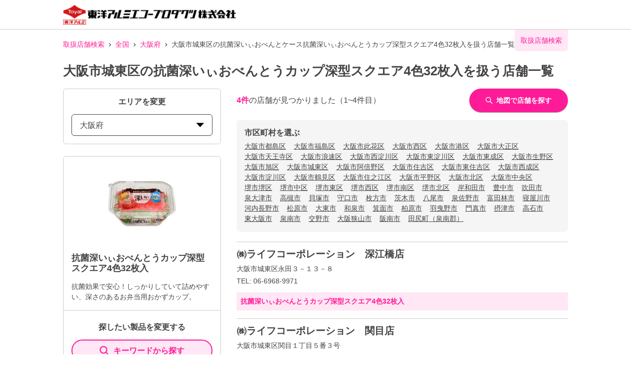

--- FILE ---
content_type: text/html; charset=utf-8
request_url: https://toyoalumi-ekco.mapion.co.jp/list/27/27118?code=4901987218708
body_size: 21907
content:
<!DOCTYPE html><html lang="ja"><head nonce="lSbImaCIOxNmp1VTWniMLoLnFhYag66d4lGcWZAF5FN7+Q7ORhxT6e//ak9lPsiGjLeUMmxANu2x23oey1ufsH8xuU64USyP55UcjSXJ1G2sqRIsNCWJ3zFgVUn6W+VnU9XKREtAXB1usU/lcBZm2g3rXOAlDXr+GzQw5hxxcUQ="><meta charSet="utf-8"/><meta name="viewport" content="width=device-width,initial-scale=1.0"/><meta name="twitter:card" content="summary"/><meta property="og:image" content="https://toyoalumi-ekco.mapion.co.jp/images/imageogp.png"/><meta property="og:locale" content="ja_JP"/><meta property="og:site_name" content="取扱店舗検索"/><title>大阪市城東区の抗菌深いぃおべんとうカップ深型スクエア4色32枚入取扱店舗一覧 |東洋アルミエコープロダクツの取扱店舗検索システムです。</title><meta name="robots" content="index,follow"/><meta name="description" content="大阪市城東区の抗菌深いぃおべんとうカップ深型スクエア4色32枚入取扱店舗一覧になります。汚れ防止のフィルたんやサンホイル、おべんとケースなどをお取扱いただいている店舗をいつでも検索していただけます。"/><meta property="og:title" content="大阪市城東区の抗菌深いぃおべんとうカップ深型スクエア4色32枚入取扱店舗一覧 |東洋アルミエコープロダクツの取扱店舗検索システムです。"/><meta property="og:description" content="大阪市城東区の抗菌深いぃおべんとうカップ深型スクエア4色32枚入取扱店舗一覧になります。汚れ防止のフィルたんやサンホイル、おべんとケースなどをお取扱いただいている店舗をいつでも検索していただけます。"/><meta property="og:url" content="https://toyoalumi-ekco.mapion.co.jp/list/27/27118?code=4901987218708"/><meta property="og:type" content="article"/><link rel="canonical" href="https://toyoalumi-ekco.mapion.co.jp/list/27/27118?code=4901987218708"/><script type="application/ld+json">{"@context":"https://schema.org","@type":"BreadcrumbList","itemListElement":[{"@type":"ListItem","position":1,"item":{"@id":"https://toyoalumi-ekco.mapion.co.jp","name":"取扱店舗検索"}},{"@type":"ListItem","position":2,"item":{"@id":"https://toyoalumi-ekco.mapion.co.jp/list?code=4901987218708","name":"全国"}},{"@type":"ListItem","position":3,"item":{"@id":"https://toyoalumi-ekco.mapion.co.jp/list/27?code=4901987218708","name":"大阪府"}},{"@type":"ListItem","position":4,"item":{"@id":"https://toyoalumi-ekco.mapion.co.jp/list/27/27118?code=4901987218708","name":"大阪市城東区の抗菌深いぃおべんとケース抗菌深いぃおべんとうカップ深型スクエア4色32枚入を扱う店舗一覧"}}]}</script><meta name="next-head-count" content="15"/><meta name="theme-color" content="rgba(255, 26, 152, 1)"/><meta name="format-detection" content="telephone=no"/><link rel="icon" href="/favicons/favicon.ico"/><link rel="apple-touch-icon" href="/favicons/apple-touch-icon.png"/><script nonce="lSbImaCIOxNmp1VTWniMLoLnFhYag66d4lGcWZAF5FN7+Q7ORhxT6e//ak9lPsiGjLeUMmxANu2x23oey1ufsH8xuU64USyP55UcjSXJ1G2sqRIsNCWJ3zFgVUn6W+VnU9XKREtAXB1usU/lcBZm2g3rXOAlDXr+GzQw5hxxcUQ=" async="" src="https://www.googletagmanager.com/gtag/js?id=G-75FP4KN3DL"></script><script nonce="lSbImaCIOxNmp1VTWniMLoLnFhYag66d4lGcWZAF5FN7+Q7ORhxT6e//ak9lPsiGjLeUMmxANu2x23oey1ufsH8xuU64USyP55UcjSXJ1G2sqRIsNCWJ3zFgVUn6W+VnU9XKREtAXB1usU/lcBZm2g3rXOAlDXr+GzQw5hxxcUQ=" id="ga">
                  window.dataLayer = window.dataLayer || [];
                  function gtag(){dataLayer.push(arguments);}
                  gtag('js', new Date());</script><script nonce="lSbImaCIOxNmp1VTWniMLoLnFhYag66d4lGcWZAF5FN7+Q7ORhxT6e//ak9lPsiGjLeUMmxANu2x23oey1ufsH8xuU64USyP55UcjSXJ1G2sqRIsNCWJ3zFgVUn6W+VnU9XKREtAXB1usU/lcBZm2g3rXOAlDXr+GzQw5hxxcUQ=" id="dealer-gtm-script">(function(w,d,s,l,i){w[l]=w[l]||[];w[l].push({'gtm.start':
    new Date().getTime(),event:'gtm.js'});var f=d.getElementsByTagName(s)[0],
    j=d.createElement(s),dl=l!='dataLayer'?'&l='+l:'';j.async=true;j.src=
    'https://www.googletagmanager.com/gtm.js?id='+i+dl;f.parentNode.insertBefore(j,f);
    })(window,document,'script','dealerDataLayer','GTM-WVJV5HD6');</script><link nonce="lSbImaCIOxNmp1VTWniMLoLnFhYag66d4lGcWZAF5FN7+Q7ORhxT6e//ak9lPsiGjLeUMmxANu2x23oey1ufsH8xuU64USyP55UcjSXJ1G2sqRIsNCWJ3zFgVUn6W+VnU9XKREtAXB1usU/lcBZm2g3rXOAlDXr+GzQw5hxxcUQ=" rel="preload" href="/_next/static/css/15ea170d7e77ab36.css" as="style"/><link nonce="lSbImaCIOxNmp1VTWniMLoLnFhYag66d4lGcWZAF5FN7+Q7ORhxT6e//ak9lPsiGjLeUMmxANu2x23oey1ufsH8xuU64USyP55UcjSXJ1G2sqRIsNCWJ3zFgVUn6W+VnU9XKREtAXB1usU/lcBZm2g3rXOAlDXr+GzQw5hxxcUQ=" rel="stylesheet" href="/_next/static/css/15ea170d7e77ab36.css" data-n-g=""/><link nonce="lSbImaCIOxNmp1VTWniMLoLnFhYag66d4lGcWZAF5FN7+Q7ORhxT6e//ak9lPsiGjLeUMmxANu2x23oey1ufsH8xuU64USyP55UcjSXJ1G2sqRIsNCWJ3zFgVUn6W+VnU9XKREtAXB1usU/lcBZm2g3rXOAlDXr+GzQw5hxxcUQ=" rel="preload" href="/_next/static/css/312c6f1ee9130ff4.css" as="style"/><link nonce="lSbImaCIOxNmp1VTWniMLoLnFhYag66d4lGcWZAF5FN7+Q7ORhxT6e//ak9lPsiGjLeUMmxANu2x23oey1ufsH8xuU64USyP55UcjSXJ1G2sqRIsNCWJ3zFgVUn6W+VnU9XKREtAXB1usU/lcBZm2g3rXOAlDXr+GzQw5hxxcUQ=" rel="stylesheet" href="/_next/static/css/312c6f1ee9130ff4.css" data-n-p=""/><noscript data-n-css="lSbImaCIOxNmp1VTWniMLoLnFhYag66d4lGcWZAF5FN7+Q7ORhxT6e//ak9lPsiGjLeUMmxANu2x23oey1ufsH8xuU64USyP55UcjSXJ1G2sqRIsNCWJ3zFgVUn6W+VnU9XKREtAXB1usU/lcBZm2g3rXOAlDXr+GzQw5hxxcUQ="></noscript><script defer="" nonce="lSbImaCIOxNmp1VTWniMLoLnFhYag66d4lGcWZAF5FN7+Q7ORhxT6e//ak9lPsiGjLeUMmxANu2x23oey1ufsH8xuU64USyP55UcjSXJ1G2sqRIsNCWJ3zFgVUn6W+VnU9XKREtAXB1usU/lcBZm2g3rXOAlDXr+GzQw5hxxcUQ=" nomodule="" src="/_next/static/chunks/polyfills-5cd94c89d3acac5f.js"></script><script src="/_next/static/chunks/webpack-cb7634a8b6194820.js" nonce="lSbImaCIOxNmp1VTWniMLoLnFhYag66d4lGcWZAF5FN7+Q7ORhxT6e//ak9lPsiGjLeUMmxANu2x23oey1ufsH8xuU64USyP55UcjSXJ1G2sqRIsNCWJ3zFgVUn6W+VnU9XKREtAXB1usU/lcBZm2g3rXOAlDXr+GzQw5hxxcUQ=" defer=""></script><script src="/_next/static/chunks/framework-5f4595e5518b5600.js" nonce="lSbImaCIOxNmp1VTWniMLoLnFhYag66d4lGcWZAF5FN7+Q7ORhxT6e//ak9lPsiGjLeUMmxANu2x23oey1ufsH8xuU64USyP55UcjSXJ1G2sqRIsNCWJ3zFgVUn6W+VnU9XKREtAXB1usU/lcBZm2g3rXOAlDXr+GzQw5hxxcUQ=" defer=""></script><script src="/_next/static/chunks/main-a4d9e436b9a532ca.js" nonce="lSbImaCIOxNmp1VTWniMLoLnFhYag66d4lGcWZAF5FN7+Q7ORhxT6e//ak9lPsiGjLeUMmxANu2x23oey1ufsH8xuU64USyP55UcjSXJ1G2sqRIsNCWJ3zFgVUn6W+VnU9XKREtAXB1usU/lcBZm2g3rXOAlDXr+GzQw5hxxcUQ=" defer=""></script><script src="/_next/static/chunks/pages/_app-aef50171f8372a50.js" nonce="lSbImaCIOxNmp1VTWniMLoLnFhYag66d4lGcWZAF5FN7+Q7ORhxT6e//ak9lPsiGjLeUMmxANu2x23oey1ufsH8xuU64USyP55UcjSXJ1G2sqRIsNCWJ3zFgVUn6W+VnU9XKREtAXB1usU/lcBZm2g3rXOAlDXr+GzQw5hxxcUQ=" defer=""></script><script src="/_next/static/chunks/141-ed956d17ac1eeead.js" nonce="lSbImaCIOxNmp1VTWniMLoLnFhYag66d4lGcWZAF5FN7+Q7ORhxT6e//ak9lPsiGjLeUMmxANu2x23oey1ufsH8xuU64USyP55UcjSXJ1G2sqRIsNCWJ3zFgVUn6W+VnU9XKREtAXB1usU/lcBZm2g3rXOAlDXr+GzQw5hxxcUQ=" defer=""></script><script src="/_next/static/chunks/186-85860953436a2d58.js" nonce="lSbImaCIOxNmp1VTWniMLoLnFhYag66d4lGcWZAF5FN7+Q7ORhxT6e//ak9lPsiGjLeUMmxANu2x23oey1ufsH8xuU64USyP55UcjSXJ1G2sqRIsNCWJ3zFgVUn6W+VnU9XKREtAXB1usU/lcBZm2g3rXOAlDXr+GzQw5hxxcUQ=" defer=""></script><script src="/_next/static/chunks/798-745a8f8f942d0f88.js" nonce="lSbImaCIOxNmp1VTWniMLoLnFhYag66d4lGcWZAF5FN7+Q7ORhxT6e//ak9lPsiGjLeUMmxANu2x23oey1ufsH8xuU64USyP55UcjSXJ1G2sqRIsNCWJ3zFgVUn6W+VnU9XKREtAXB1usU/lcBZm2g3rXOAlDXr+GzQw5hxxcUQ=" defer=""></script><script src="/_next/static/chunks/901-e7695a6cf2a1b83c.js" nonce="lSbImaCIOxNmp1VTWniMLoLnFhYag66d4lGcWZAF5FN7+Q7ORhxT6e//ak9lPsiGjLeUMmxANu2x23oey1ufsH8xuU64USyP55UcjSXJ1G2sqRIsNCWJ3zFgVUn6W+VnU9XKREtAXB1usU/lcBZm2g3rXOAlDXr+GzQw5hxxcUQ=" defer=""></script><script src="/_next/static/chunks/835-eabb475514b11b41.js" nonce="lSbImaCIOxNmp1VTWniMLoLnFhYag66d4lGcWZAF5FN7+Q7ORhxT6e//ak9lPsiGjLeUMmxANu2x23oey1ufsH8xuU64USyP55UcjSXJ1G2sqRIsNCWJ3zFgVUn6W+VnU9XKREtAXB1usU/lcBZm2g3rXOAlDXr+GzQw5hxxcUQ=" defer=""></script><script src="/_next/static/chunks/175-465b1915a2aa1246.js" nonce="lSbImaCIOxNmp1VTWniMLoLnFhYag66d4lGcWZAF5FN7+Q7ORhxT6e//ak9lPsiGjLeUMmxANu2x23oey1ufsH8xuU64USyP55UcjSXJ1G2sqRIsNCWJ3zFgVUn6W+VnU9XKREtAXB1usU/lcBZm2g3rXOAlDXr+GzQw5hxxcUQ=" defer=""></script><script src="/_next/static/chunks/pages/list/%5Bpref%5D/%5Bcity%5D-e44fd3b8f257047f.js" nonce="lSbImaCIOxNmp1VTWniMLoLnFhYag66d4lGcWZAF5FN7+Q7ORhxT6e//ak9lPsiGjLeUMmxANu2x23oey1ufsH8xuU64USyP55UcjSXJ1G2sqRIsNCWJ3zFgVUn6W+VnU9XKREtAXB1usU/lcBZm2g3rXOAlDXr+GzQw5hxxcUQ=" defer=""></script><script src="/_next/static/UwMLoYgJZPAmJSsafbUZR/_buildManifest.js" nonce="lSbImaCIOxNmp1VTWniMLoLnFhYag66d4lGcWZAF5FN7+Q7ORhxT6e//ak9lPsiGjLeUMmxANu2x23oey1ufsH8xuU64USyP55UcjSXJ1G2sqRIsNCWJ3zFgVUn6W+VnU9XKREtAXB1usU/lcBZm2g3rXOAlDXr+GzQw5hxxcUQ=" defer=""></script><script src="/_next/static/UwMLoYgJZPAmJSsafbUZR/_ssgManifest.js" nonce="lSbImaCIOxNmp1VTWniMLoLnFhYag66d4lGcWZAF5FN7+Q7ORhxT6e//ak9lPsiGjLeUMmxANu2x23oey1ufsH8xuU64USyP55UcjSXJ1G2sqRIsNCWJ3zFgVUn6W+VnU9XKREtAXB1usU/lcBZm2g3rXOAlDXr+GzQw5hxxcUQ=" defer=""></script><script src="/_next/static/UwMLoYgJZPAmJSsafbUZR/_middlewareManifest.js" nonce="lSbImaCIOxNmp1VTWniMLoLnFhYag66d4lGcWZAF5FN7+Q7ORhxT6e//ak9lPsiGjLeUMmxANu2x23oey1ufsH8xuU64USyP55UcjSXJ1G2sqRIsNCWJ3zFgVUn6W+VnU9XKREtAXB1usU/lcBZm2g3rXOAlDXr+GzQw5hxxcUQ=" defer=""></script></head><body><noscript><iframe src="https://www.googletagmanager.com/ns.html?id=GTM-WVJV5HD6" height="0" width="0" style="display:none;visibility:hidden"></iframe></noscript><div id="__next" data-reactroot=""><style data-emotion="css-global 25x92v">:host,:root{--chakra-ring-inset:var(--chakra-empty,/*!*/ /*!*/);--chakra-ring-offset-width:0px;--chakra-ring-offset-color:#fff;--chakra-ring-color:rgba(66, 153, 225, 0.6);--chakra-ring-offset-shadow:0 0 #0000;--chakra-ring-shadow:0 0 #0000;--chakra-space-x-reverse:0;--chakra-space-y-reverse:0;--chakra-colors-transparent:transparent;--chakra-colors-current:currentColor;--chakra-colors-black:#000000;--chakra-colors-white:#FFFFFF;--chakra-colors-whiteAlpha-50:rgba(255, 255, 255, 0.04);--chakra-colors-whiteAlpha-100:rgba(255, 255, 255, 0.06);--chakra-colors-whiteAlpha-200:rgba(255, 255, 255, 0.08);--chakra-colors-whiteAlpha-300:rgba(255, 255, 255, 0.16);--chakra-colors-whiteAlpha-400:rgba(255, 255, 255, 0.24);--chakra-colors-whiteAlpha-500:rgba(255, 255, 255, 0.36);--chakra-colors-whiteAlpha-600:rgba(255, 255, 255, 0.48);--chakra-colors-whiteAlpha-700:rgba(255, 255, 255, 0.64);--chakra-colors-whiteAlpha-800:rgba(255, 255, 255, 0.80);--chakra-colors-whiteAlpha-900:rgba(255, 255, 255, 0.92);--chakra-colors-blackAlpha-50:rgba(0, 0, 0, 0.04);--chakra-colors-blackAlpha-100:rgba(0, 0, 0, 0.06);--chakra-colors-blackAlpha-200:rgba(0, 0, 0, 0.08);--chakra-colors-blackAlpha-300:rgba(0, 0, 0, 0.16);--chakra-colors-blackAlpha-400:rgba(0, 0, 0, 0.24);--chakra-colors-blackAlpha-500:rgba(0, 0, 0, 0.36);--chakra-colors-blackAlpha-600:rgba(0, 0, 0, 0.48);--chakra-colors-blackAlpha-700:rgba(0, 0, 0, 0.64);--chakra-colors-blackAlpha-800:rgba(0, 0, 0, 0.80);--chakra-colors-blackAlpha-900:rgba(0, 0, 0, 0.92);--chakra-colors-gray-50:#F7FAFC;--chakra-colors-gray-100:#EDF2F7;--chakra-colors-gray-200:#E2E8F0;--chakra-colors-gray-300:#CBD5E0;--chakra-colors-gray-400:#A0AEC0;--chakra-colors-gray-500:#718096;--chakra-colors-gray-600:#4A5568;--chakra-colors-gray-700:#2D3748;--chakra-colors-gray-800:#1A202C;--chakra-colors-gray-900:#171923;--chakra-colors-red-50:#FFF5F5;--chakra-colors-red-100:#FED7D7;--chakra-colors-red-200:#FEB2B2;--chakra-colors-red-300:#FC8181;--chakra-colors-red-400:#F56565;--chakra-colors-red-500:#E53E3E;--chakra-colors-red-600:#C53030;--chakra-colors-red-700:#9B2C2C;--chakra-colors-red-800:#822727;--chakra-colors-red-900:#63171B;--chakra-colors-orange-50:#FFFAF0;--chakra-colors-orange-100:#FEEBC8;--chakra-colors-orange-200:#FBD38D;--chakra-colors-orange-300:#F6AD55;--chakra-colors-orange-400:#ED8936;--chakra-colors-orange-500:#DD6B20;--chakra-colors-orange-600:#C05621;--chakra-colors-orange-700:#9C4221;--chakra-colors-orange-800:#7B341E;--chakra-colors-orange-900:#652B19;--chakra-colors-yellow-50:#FFFFF0;--chakra-colors-yellow-100:#FEFCBF;--chakra-colors-yellow-200:#FAF089;--chakra-colors-yellow-300:#F6E05E;--chakra-colors-yellow-400:#ECC94B;--chakra-colors-yellow-500:#D69E2E;--chakra-colors-yellow-600:#B7791F;--chakra-colors-yellow-700:#975A16;--chakra-colors-yellow-800:#744210;--chakra-colors-yellow-900:#5F370E;--chakra-colors-green-50:#F0FFF4;--chakra-colors-green-100:#C6F6D5;--chakra-colors-green-200:#9AE6B4;--chakra-colors-green-300:#68D391;--chakra-colors-green-400:#48BB78;--chakra-colors-green-500:#38A169;--chakra-colors-green-600:#2F855A;--chakra-colors-green-700:#276749;--chakra-colors-green-800:#22543D;--chakra-colors-green-900:#1C4532;--chakra-colors-teal-50:#E6FFFA;--chakra-colors-teal-100:#B2F5EA;--chakra-colors-teal-200:#81E6D9;--chakra-colors-teal-300:#4FD1C5;--chakra-colors-teal-400:#38B2AC;--chakra-colors-teal-500:#319795;--chakra-colors-teal-600:#2C7A7B;--chakra-colors-teal-700:#285E61;--chakra-colors-teal-800:#234E52;--chakra-colors-teal-900:#1D4044;--chakra-colors-blue-50:#ebf8ff;--chakra-colors-blue-100:#bee3f8;--chakra-colors-blue-200:#90cdf4;--chakra-colors-blue-300:#63b3ed;--chakra-colors-blue-400:#4299e1;--chakra-colors-blue-500:#3182ce;--chakra-colors-blue-600:#2b6cb0;--chakra-colors-blue-700:#2c5282;--chakra-colors-blue-800:#2a4365;--chakra-colors-blue-900:#1A365D;--chakra-colors-cyan-50:#EDFDFD;--chakra-colors-cyan-100:#C4F1F9;--chakra-colors-cyan-200:#9DECF9;--chakra-colors-cyan-300:#76E4F7;--chakra-colors-cyan-400:#0BC5EA;--chakra-colors-cyan-500:#00B5D8;--chakra-colors-cyan-600:#00A3C4;--chakra-colors-cyan-700:#0987A0;--chakra-colors-cyan-800:#086F83;--chakra-colors-cyan-900:#065666;--chakra-colors-purple-50:#FAF5FF;--chakra-colors-purple-100:#E9D8FD;--chakra-colors-purple-200:#D6BCFA;--chakra-colors-purple-300:#B794F4;--chakra-colors-purple-400:#9F7AEA;--chakra-colors-purple-500:#805AD5;--chakra-colors-purple-600:#6B46C1;--chakra-colors-purple-700:#553C9A;--chakra-colors-purple-800:#44337A;--chakra-colors-purple-900:#322659;--chakra-colors-pink-50:#FFF5F7;--chakra-colors-pink-100:#FED7E2;--chakra-colors-pink-200:#FBB6CE;--chakra-colors-pink-300:#F687B3;--chakra-colors-pink-400:#ED64A6;--chakra-colors-pink-500:#D53F8C;--chakra-colors-pink-600:#B83280;--chakra-colors-pink-700:#97266D;--chakra-colors-pink-800:#702459;--chakra-colors-pink-900:#521B41;--chakra-colors-linkedin-50:#E8F4F9;--chakra-colors-linkedin-100:#CFEDFB;--chakra-colors-linkedin-200:#9BDAF3;--chakra-colors-linkedin-300:#68C7EC;--chakra-colors-linkedin-400:#34B3E4;--chakra-colors-linkedin-500:#00A0DC;--chakra-colors-linkedin-600:#008CC9;--chakra-colors-linkedin-700:#0077B5;--chakra-colors-linkedin-800:#005E93;--chakra-colors-linkedin-900:#004471;--chakra-colors-facebook-50:#E8F4F9;--chakra-colors-facebook-100:#D9DEE9;--chakra-colors-facebook-200:#B7C2DA;--chakra-colors-facebook-300:#6482C0;--chakra-colors-facebook-400:#4267B2;--chakra-colors-facebook-500:#385898;--chakra-colors-facebook-600:#314E89;--chakra-colors-facebook-700:#29487D;--chakra-colors-facebook-800:#223B67;--chakra-colors-facebook-900:#1E355B;--chakra-colors-messenger-50:#D0E6FF;--chakra-colors-messenger-100:#B9DAFF;--chakra-colors-messenger-200:#A2CDFF;--chakra-colors-messenger-300:#7AB8FF;--chakra-colors-messenger-400:#2E90FF;--chakra-colors-messenger-500:#0078FF;--chakra-colors-messenger-600:#0063D1;--chakra-colors-messenger-700:#0052AC;--chakra-colors-messenger-800:#003C7E;--chakra-colors-messenger-900:#002C5C;--chakra-colors-whatsapp-50:#dffeec;--chakra-colors-whatsapp-100:#b9f5d0;--chakra-colors-whatsapp-200:#90edb3;--chakra-colors-whatsapp-300:#65e495;--chakra-colors-whatsapp-400:#3cdd78;--chakra-colors-whatsapp-500:#22c35e;--chakra-colors-whatsapp-600:#179848;--chakra-colors-whatsapp-700:#0c6c33;--chakra-colors-whatsapp-800:#01421c;--chakra-colors-whatsapp-900:#001803;--chakra-colors-twitter-50:#E5F4FD;--chakra-colors-twitter-100:#C8E9FB;--chakra-colors-twitter-200:#A8DCFA;--chakra-colors-twitter-300:#83CDF7;--chakra-colors-twitter-400:#57BBF5;--chakra-colors-twitter-500:#1DA1F2;--chakra-colors-twitter-600:#1A94DA;--chakra-colors-twitter-700:#1681BF;--chakra-colors-twitter-800:#136B9E;--chakra-colors-twitter-900:#0D4D71;--chakra-colors-telegram-50:#E3F2F9;--chakra-colors-telegram-100:#C5E4F3;--chakra-colors-telegram-200:#A2D4EC;--chakra-colors-telegram-300:#7AC1E4;--chakra-colors-telegram-400:#47A9DA;--chakra-colors-telegram-500:#0088CC;--chakra-colors-telegram-600:#007AB8;--chakra-colors-telegram-700:#006BA1;--chakra-colors-telegram-800:#005885;--chakra-colors-telegram-900:#003F5E;--chakra-colors-main-100:rgba(255, 26, 152, 0.1);--chakra-colors-main-600:rgba(255, 26, 152, 0.6);--chakra-colors-main-1000:rgba(255, 26, 152, 1);--chakra-colors-base-500:rgba(68, 68, 68, 0.5);--chakra-colors-base-1000:rgba(68, 68, 68, 1);--chakra-colors-base-disabled:#999999;--chakra-colors-base-error:#F71111;--chakra-colors-mainbg-100:#F5F5F5;--chakra-colors-mainbg-200:#dddddd;--chakra-colors-mainbg-300:#CCCCCC;--chakra-borders-none:0;--chakra-borders-1px:1px solid;--chakra-borders-2px:2px solid;--chakra-borders-4px:4px solid;--chakra-borders-8px:8px solid;--chakra-fonts-heading:Hiragino Kaku Gothic ProN,YuGothic,"Hiragino Sans","メイリオ",Meiryo,sans-serif;--chakra-fonts-body:Hiragino Kaku Gothic ProN,YuGothic,"Hiragino Sans","メイリオ",Meiryo,sans-serif;--chakra-fonts-mono:SFMono-Regular,Menlo,Monaco,Consolas,"Liberation Mono","Courier New",monospace;--chakra-fontSizes-xs:0.75rem;--chakra-fontSizes-sm:0.875rem;--chakra-fontSizes-md:1rem;--chakra-fontSizes-lg:1.125rem;--chakra-fontSizes-xl:1.25rem;--chakra-fontSizes-2xl:1.5rem;--chakra-fontSizes-3xl:1.875rem;--chakra-fontSizes-4xl:2.25rem;--chakra-fontSizes-5xl:3rem;--chakra-fontSizes-6xl:3.75rem;--chakra-fontSizes-7xl:4.5rem;--chakra-fontSizes-8xl:6rem;--chakra-fontSizes-9xl:8rem;--chakra-fontWeights-hairline:100;--chakra-fontWeights-thin:200;--chakra-fontWeights-light:300;--chakra-fontWeights-normal:400;--chakra-fontWeights-medium:500;--chakra-fontWeights-semibold:600;--chakra-fontWeights-bold:700;--chakra-fontWeights-extrabold:800;--chakra-fontWeights-black:900;--chakra-letterSpacings-tighter:-0.05em;--chakra-letterSpacings-tight:-0.025em;--chakra-letterSpacings-normal:0;--chakra-letterSpacings-wide:0.025em;--chakra-letterSpacings-wider:0.05em;--chakra-letterSpacings-widest:0.1em;--chakra-lineHeights-3:.75rem;--chakra-lineHeights-4:1rem;--chakra-lineHeights-5:1.25rem;--chakra-lineHeights-6:1.5rem;--chakra-lineHeights-7:1.75rem;--chakra-lineHeights-8:2rem;--chakra-lineHeights-9:2.25rem;--chakra-lineHeights-10:2.5rem;--chakra-lineHeights-normal:normal;--chakra-lineHeights-none:1;--chakra-lineHeights-shorter:1.25;--chakra-lineHeights-short:1.375;--chakra-lineHeights-base:1.5;--chakra-lineHeights-tall:1.625;--chakra-lineHeights-taller:2;--chakra-radii-none:0;--chakra-radii-sm:0.125rem;--chakra-radii-base:0.25rem;--chakra-radii-md:0.375rem;--chakra-radii-lg:0.5rem;--chakra-radii-xl:0.75rem;--chakra-radii-2xl:1rem;--chakra-radii-3xl:1.5rem;--chakra-radii-full:9999px;--chakra-space-1:0.25rem;--chakra-space-2:0.5rem;--chakra-space-3:0.75rem;--chakra-space-4:1rem;--chakra-space-5:1.25rem;--chakra-space-6:1.5rem;--chakra-space-7:1.75rem;--chakra-space-8:2rem;--chakra-space-9:2.25rem;--chakra-space-10:2.5rem;--chakra-space-12:3rem;--chakra-space-14:3.5rem;--chakra-space-16:4rem;--chakra-space-20:5rem;--chakra-space-24:6rem;--chakra-space-28:7rem;--chakra-space-32:8rem;--chakra-space-36:9rem;--chakra-space-40:10rem;--chakra-space-44:11rem;--chakra-space-48:12rem;--chakra-space-52:13rem;--chakra-space-56:14rem;--chakra-space-60:15rem;--chakra-space-64:16rem;--chakra-space-72:18rem;--chakra-space-80:20rem;--chakra-space-96:24rem;--chakra-space-px:1px;--chakra-space-0-5:0.125rem;--chakra-space-1-5:0.375rem;--chakra-space-2-5:0.625rem;--chakra-space-3-5:0.875rem;--chakra-shadows-xs:0 0 0 1px rgba(0, 0, 0, 0.05);--chakra-shadows-sm:0 1px 2px 0 rgba(0, 0, 0, 0.05);--chakra-shadows-base:0 1px 3px 0 rgba(0, 0, 0, 0.1),0 1px 2px 0 rgba(0, 0, 0, 0.06);--chakra-shadows-md:0 4px 6px -1px rgba(0, 0, 0, 0.1),0 2px 4px -1px rgba(0, 0, 0, 0.06);--chakra-shadows-lg:0 10px 15px -3px rgba(0, 0, 0, 0.1),0 4px 6px -2px rgba(0, 0, 0, 0.05);--chakra-shadows-xl:0 20px 25px -5px rgba(0, 0, 0, 0.1),0 10px 10px -5px rgba(0, 0, 0, 0.04);--chakra-shadows-2xl:0 25px 50px -12px rgba(0, 0, 0, 0.25);--chakra-shadows-outline:0 0 0 3px rgba(255, 26, 152, 0.6);--chakra-shadows-inner:inset 0 2px 4px 0 rgba(0,0,0,0.06);--chakra-shadows-none:none;--chakra-shadows-dark-lg:rgba(0, 0, 0, 0.1) 0px 0px 0px 1px,rgba(0, 0, 0, 0.2) 0px 5px 10px,rgba(0, 0, 0, 0.4) 0px 15px 40px;--chakra-shadows-z0:0 0 0 0 rgba(0,0,0,.2),0 0 0 0 rgba(0,0,0,.14),0 0 0 0 rgba(0,0,0,.12);--chakra-shadows-z1:0 2px 1px -1px rgba(0,0,0,.2),0 1px 1px 0 rgba(0,0,0,.14),0 1px 3px 0 rgba(0,0,0,.12);--chakra-shadows-z2:0 3px 1px -2px rgba(0,0,0,.2),0 2px 2px 0 rgba(0,0,0,.14),0 1px 5px 0 rgba(0,0,0,.12);--chakra-shadows-z3:0 3px 3px -2px rgba(0,0,0,.2),0 3px 4px 0 rgba(0,0,0,.14),0 1px 8px 0 rgba(0,0,0,.12);--chakra-shadows-z4:0 2px 4px -1px rgba(0,0,0,.2),0 4px 5px 0 rgba(0,0,0,.14),0 1px 10px 0 rgba(0,0,0,.12);--chakra-shadows-z5:0 3px 5px -1px rgba(0,0,0,.2),0 5px 8px 0 rgba(0,0,0,.14),0 1px 14px 0 rgba(0,0,0,.12);--chakra-shadows-z6:0 3px 5px -1px rgba(0,0,0,.2),0 6px 10px 0 rgba(0,0,0,.14),0 1px 18px 0 rgba(0,0,0,.12);--chakra-shadows-z7:0 4px 5px -2px rgba(0,0,0,.2),0 7px 10px 1px rgba(0,0,0,.14),0 2px 16px 1px rgba(0,0,0,.12);--chakra-shadows-z8:0 5px 5px -3px rgba(0,0,0,.2),0 8px 10px 1px rgba(0,0,0,.14),0 3px 14px 2px rgba(0,0,0,.12);--chakra-shadows-z9:0 5px 6px -3px rgba(0,0,0,.2),0 9px 12px 1px rgba(0,0,0,.14),0 3px 16px 2px rgba(0,0,0,.12);--chakra-shadows-z10:0 6px 6px -3px rgba(0,0,0,.2),0 10px 14px 1px rgba(0,0,0,.14),0 4px 18px 3px rgba(0,0,0,.12);--chakra-shadows-card:0px 1px 3px rgb(0 0 0 / 15%);--chakra-shadows-sidebar:3px 2px 3px rgb(0, 0, 0, .2);--chakra-sizes-1:0.25rem;--chakra-sizes-2:0.5rem;--chakra-sizes-3:0.75rem;--chakra-sizes-4:1rem;--chakra-sizes-5:1.25rem;--chakra-sizes-6:1.5rem;--chakra-sizes-7:1.75rem;--chakra-sizes-8:2rem;--chakra-sizes-9:2.25rem;--chakra-sizes-10:2.5rem;--chakra-sizes-12:3rem;--chakra-sizes-14:3.5rem;--chakra-sizes-16:4rem;--chakra-sizes-20:5rem;--chakra-sizes-24:6rem;--chakra-sizes-28:7rem;--chakra-sizes-32:8rem;--chakra-sizes-36:9rem;--chakra-sizes-40:10rem;--chakra-sizes-44:11rem;--chakra-sizes-48:12rem;--chakra-sizes-52:13rem;--chakra-sizes-56:14rem;--chakra-sizes-60:15rem;--chakra-sizes-64:16rem;--chakra-sizes-72:18rem;--chakra-sizes-80:20rem;--chakra-sizes-96:24rem;--chakra-sizes-px:1px;--chakra-sizes-0-5:0.125rem;--chakra-sizes-1-5:0.375rem;--chakra-sizes-2-5:0.625rem;--chakra-sizes-3-5:0.875rem;--chakra-sizes-max:max-content;--chakra-sizes-min:min-content;--chakra-sizes-full:100%;--chakra-sizes-3xs:14rem;--chakra-sizes-2xs:16rem;--chakra-sizes-xs:20rem;--chakra-sizes-sm:24rem;--chakra-sizes-md:28rem;--chakra-sizes-lg:32rem;--chakra-sizes-xl:36rem;--chakra-sizes-2xl:42rem;--chakra-sizes-3xl:48rem;--chakra-sizes-4xl:56rem;--chakra-sizes-5xl:64rem;--chakra-sizes-6xl:72rem;--chakra-sizes-7xl:80rem;--chakra-sizes-8xl:90rem;--chakra-sizes-container-sm:640px;--chakra-sizes-container-md:768px;--chakra-sizes-container-lg:1024px;--chakra-sizes-container-xl:1280px;--chakra-zIndices-hide:-1;--chakra-zIndices-auto:auto;--chakra-zIndices-base:0;--chakra-zIndices-docked:10;--chakra-zIndices-dropdown:1000;--chakra-zIndices-sticky:1100;--chakra-zIndices-banner:1200;--chakra-zIndices-overlay:1300;--chakra-zIndices-modal:1400;--chakra-zIndices-popover:1500;--chakra-zIndices-skipLink:1600;--chakra-zIndices-toast:1700;--chakra-zIndices-tooltip:1800;--chakra-zIndices-overlayNext:1301;--chakra-transition-property-common:background-color,border-color,color,fill,stroke,opacity,box-shadow,transform;--chakra-transition-property-colors:background-color,border-color,color,fill,stroke;--chakra-transition-property-dimensions:width,height;--chakra-transition-property-position:left,right,top,bottom;--chakra-transition-property-background:background-color,background-image,background-position;--chakra-transition-easing-ease-in:cubic-bezier(0.4, 0, 1, 1);--chakra-transition-easing-ease-out:cubic-bezier(0, 0, 0.2, 1);--chakra-transition-easing-ease-in-out:cubic-bezier(0.4, 0, 0.2, 1);--chakra-transition-duration-ultra-fast:50ms;--chakra-transition-duration-faster:100ms;--chakra-transition-duration-fast:150ms;--chakra-transition-duration-normal:200ms;--chakra-transition-duration-slow:300ms;--chakra-transition-duration-slower:400ms;--chakra-transition-duration-ultra-slow:500ms;--chakra-blur-none:0;--chakra-blur-sm:4px;--chakra-blur-base:8px;--chakra-blur-md:12px;--chakra-blur-lg:16px;--chakra-blur-xl:24px;--chakra-blur-2xl:40px;--chakra-blur-3xl:64px;}</style><style data-emotion="css-global 1jqlf9g">html{line-height:1.5;-webkit-text-size-adjust:100%;font-family:system-ui,sans-serif;-webkit-font-smoothing:antialiased;text-rendering:optimizeLegibility;-moz-osx-font-smoothing:grayscale;touch-action:manipulation;}body{position:relative;min-height:100%;font-feature-settings:'kern';}*,*::before,*::after{border-width:0;border-style:solid;box-sizing:border-box;}main{display:block;}hr{border-top-width:1px;box-sizing:content-box;height:0;overflow:visible;}pre,code,kbd,samp{font-family:SFMono-Regular,Menlo,Monaco,Consolas,monospace;font-size:1em;}a{background-color:transparent;color:inherit;-webkit-text-decoration:inherit;text-decoration:inherit;}abbr[title]{border-bottom:none;-webkit-text-decoration:underline;text-decoration:underline;-webkit-text-decoration:underline dotted;-webkit-text-decoration:underline dotted;text-decoration:underline dotted;}b,strong{font-weight:bold;}small{font-size:80%;}sub,sup{font-size:75%;line-height:0;position:relative;vertical-align:baseline;}sub{bottom:-0.25em;}sup{top:-0.5em;}img{border-style:none;}button,input,optgroup,select,textarea{font-family:inherit;font-size:100%;line-height:1.15;margin:0;}button,input{overflow:visible;}button,select{text-transform:none;}button::-moz-focus-inner,[type="button"]::-moz-focus-inner,[type="reset"]::-moz-focus-inner,[type="submit"]::-moz-focus-inner{border-style:none;padding:0;}fieldset{padding:0.35em 0.75em 0.625em;}legend{box-sizing:border-box;color:inherit;display:table;max-width:100%;padding:0;white-space:normal;}progress{vertical-align:baseline;}textarea{overflow:auto;}[type="checkbox"],[type="radio"]{box-sizing:border-box;padding:0;}[type="number"]::-webkit-inner-spin-button,[type="number"]::-webkit-outer-spin-button{-webkit-appearance:none!important;}input[type="number"]{-moz-appearance:textfield;}[type="search"]{-webkit-appearance:textfield;outline-offset:-2px;}[type="search"]::-webkit-search-decoration{-webkit-appearance:none!important;}::-webkit-file-upload-button{-webkit-appearance:button;font:inherit;}details{display:block;}summary{display:-webkit-box;display:-webkit-list-item;display:-ms-list-itembox;display:list-item;}template{display:none;}[hidden]{display:none!important;}body,blockquote,dl,dd,h1,h2,h3,h4,h5,h6,hr,figure,p,pre{margin:0;}button{background:transparent;padding:0;}fieldset{margin:0;padding:0;}ol,ul{margin:0;padding:0;}textarea{resize:vertical;}button,[role="button"]{cursor:pointer;}button::-moz-focus-inner{border:0!important;}table{border-collapse:collapse;}h1,h2,h3,h4,h5,h6{font-size:inherit;font-weight:inherit;}button,input,optgroup,select,textarea{padding:0;line-height:inherit;color:inherit;}img,svg,video,canvas,audio,iframe,embed,object{display:block;}img,video{max-width:100%;height:auto;}[data-js-focus-visible] :focus:not([data-focus-visible-added]){outline:none;box-shadow:none;}select::-ms-expand{display:none;}</style><style data-emotion="css-global 9tcvtv">body{font-family:var(--chakra-fonts-body);color:var(--chakra-colors-gray-800);background:var(--chakra-colors-white);transition-property:background-color;transition-duration:var(--chakra-transition-duration-normal);line-height:var(--chakra-lineHeights-base);}*::-webkit-input-placeholder{color:var(--chakra-colors-gray-400);}*::-moz-placeholder{color:var(--chakra-colors-gray-400);}*:-ms-input-placeholder{color:var(--chakra-colors-gray-400);}*::placeholder{color:var(--chakra-colors-gray-400);}*,*::before,::after{border-color:var(--chakra-colors-gray-200);word-wrap:break-word;}html,body{height:100%;color:var(--chakra-colors-base-1000);font-family:Hiragino Kaku Gothic ProN,YuGothic,"Hiragino Sans","メイリオ",Meiryo,sans-serif;}:focus:not(:focus-visible):not([role="dialog"]):not([role="menu"]){box-shadow:none!important;}#__next{height:100%;}</style><style>
      #nprogress {
        pointer-events: none;
      }
      #nprogress .bar {
        background: rgba(255, 26, 152, 1);
        position: fixed;
        z-index: 9999;
        top: 0;
        left: 0;
        width: 100%;
        height: 3px;
      }
      #nprogress .peg {
        display: block;
        position: absolute;
        right: 0px;
        width: 100px;
        height: 100%;
        box-shadow: 0 0 10px rgba(255, 26, 152, 1), 0 0 5px rgba(255, 26, 152, 1);
        opacity: 1;
        -webkit-transform: rotate(3deg) translate(0px, -4px);
        -ms-transform: rotate(3deg) translate(0px, -4px);
        transform: rotate(3deg) translate(0px, -4px);
      }
      #nprogress .spinner {
        display: block;
        position: fixed;
        z-index: 1031;
        top: 15px;
        right: 15px;
      }
      #nprogress .spinner-icon {
        width: 18px;
        height: 18px;
        box-sizing: border-box;
        border: solid 2px transparent;
        border-top-color: rgba(255, 26, 152, 1);
        border-left-color: rgba(255, 26, 152, 1);
        border-radius: 50%;
        -webkit-animation: nprogresss-spinner 400ms linear infinite;
        animation: nprogress-spinner 400ms linear infinite;
      }
      .nprogress-custom-parent {
        overflow: hidden;
        position: relative;
      }
      .nprogress-custom-parent #nprogress .spinner,
      .nprogress-custom-parent #nprogress .bar {
        position: absolute;
      }
      @-webkit-keyframes nprogress-spinner {
        0% {
          -webkit-transform: rotate(0deg);
        }
        100% {
          -webkit-transform: rotate(360deg);
        }
      }
      @keyframes nprogress-spinner {
        0% {
          transform: rotate(0deg);
        }
        100% {
          transform: rotate(360deg);
        }
      }
    </style><style data-emotion="css 1lx0vn4">.css-1lx0vn4{position:relative;border-bottom:1px solid;border-bottom-color:var(--chakra-colors-mainbg-300);z-index:var(--chakra-zIndices-overlayNext);}</style><header class="css-1lx0vn4"><style data-emotion="css 1lgm13c">.css-1lgm13c{display:-webkit-box;display:-webkit-flex;display:-ms-flexbox;display:flex;-webkit-align-items:center;-webkit-box-align:center;-ms-flex-align:center;align-items:center;background:var(--chakra-colors-white);min-height:59px;max-height:59px;margin:0 auto;max-width:var(--chakra-sizes-5xl);padding-top:var(--chakra-space-2);padding-bottom:var(--chakra-space-2);-webkit-padding-start:var(--chakra-space-4);padding-inline-start:var(--chakra-space-4);-webkit-padding-end:var(--chakra-space-4);padding-inline-end:var(--chakra-space-4);}@media screen and (min-width: 62em){.css-1lgm13c{-webkit-padding-start:0px;padding-inline-start:0px;-webkit-padding-end:0px;padding-inline-end:0px;}}</style><nav class="css-1lgm13c"><style data-emotion="css 1srz9qc">.css-1srz9qc{display:-webkit-box;display:-webkit-flex;display:-ms-flexbox;display:flex;-webkit-align-items:flex-end;-webkit-box-align:flex-end;-ms-flex-align:flex-end;align-items:flex-end;-webkit-box-pack:start;-ms-flex-pack:start;-webkit-justify-content:start;justify-content:start;-webkit-box-flex-wrap:wrap;-webkit-flex-wrap:wrap;-ms-flex-wrap:wrap;flex-wrap:wrap;-webkit-flex:1;-ms-flex:1;flex:1;}@media screen and (min-width: 48em){.css-1srz9qc{-webkit-box-pack:justify;-webkit-justify-content:space-between;justify-content:space-between;-webkit-box-flex-wrap:nowrap;-webkit-flex-wrap:nowrap;-ms-flex-wrap:nowrap;flex-wrap:nowrap;}}</style><div class="css-1srz9qc"><style data-emotion="css 94p16f">.css-94p16f{transition-property:var(--chakra-transition-property-common);transition-duration:var(--chakra-transition-duration-fast);transition-timing-function:var(--chakra-transition-easing-ease-out);cursor:pointer;-webkit-text-decoration:none;text-decoration:none;outline:2px solid transparent;outline-offset:2px;color:inherit;height:var(--chakra-sizes-full);display:-webkit-box;display:-webkit-flex;display:-ms-flexbox;display:flex;}.css-94p16f:hover,.css-94p16f[data-hover]{opacity:0.7;-webkit-transition:0.2s;transition:0.2s;}.css-94p16f:focus,.css-94p16f[data-focus]{box-shadow:var(--chakra-shadows-outline);}</style><a class="chakra-link css-94p16f" href="https://www.toyoalumi-ekco.jp/"><span style="box-sizing:border-box;display:inline-block;overflow:hidden;width:initial;height:initial;background:none;opacity:1;border:0;margin:0;padding:0;position:relative;max-width:100%"><span style="box-sizing:border-box;display:block;width:initial;height:initial;background:none;opacity:1;border:0;margin:0;padding:0;max-width:100%"><img style="display:block;max-width:100%;width:initial;height:initial;background:none;opacity:1;border:0;margin:0;padding:0" alt="" aria-hidden="true" src="data:image/svg+xml,%3csvg%20xmlns=%27http://www.w3.org/2000/svg%27%20version=%271.1%27%20width=%27350%27%20height=%2740%27/%3e"/></span><img alt="東洋アルミエコープロダクツ株式会社" src="[data-uri]" decoding="async" data-nimg="intrinsic" style="position:absolute;top:0;left:0;bottom:0;right:0;box-sizing:border-box;padding:0;border:none;margin:auto;display:block;width:0;height:0;min-width:100%;max-width:100%;min-height:100%;max-height:100%"/><noscript><img alt="東洋アルミエコープロダクツ株式会社" srcSet="/_next/image?url=%2Flogo.png&amp;w=384&amp;q=75 1x, /_next/image?url=%2Flogo.png&amp;w=750&amp;q=75 2x" src="/_next/image?url=%2Flogo.png&amp;w=750&amp;q=75" decoding="async" data-nimg="intrinsic" style="position:absolute;top:0;left:0;bottom:0;right:0;box-sizing:border-box;padding:0;border:none;margin:auto;display:block;width:0;height:0;min-width:100%;max-width:100%;min-height:100%;max-height:100%" loading="lazy"/></noscript></span></a></div></nav></header><style data-emotion="css 1ki54i">.css-1ki54i{width:var(--chakra-sizes-full);}</style><main class="css-1ki54i"><style data-emotion="css u9i90l">.css-u9i90l{display:-webkit-box;display:-webkit-flex;display:-ms-flexbox;display:flex;max-width:var(--chakra-sizes-5xl);-webkit-flex:1 0 auto;-ms-flex:1 0 auto;flex:1 0 auto;padding-top:var(--chakra-space-5);padding-bottom:var(--chakra-space-5);position:relative;-webkit-box-flex-flow:column;-webkit-flex-flow:column;-ms-flex-flow:column;flex-flow:column;background-color:var(--chakra-colors-mainbg-100);margin:auto;}@media screen and (min-width: 48em){.css-u9i90l{background-color:var(--chakra-colors-transparent);-webkit-padding-start:var(--chakra-space-4);padding-inline-start:var(--chakra-space-4);-webkit-padding-end:var(--chakra-space-4);padding-inline-end:var(--chakra-space-4);}}@media screen and (min-width: 62em){.css-u9i90l{-webkit-padding-start:0px;padding-inline-start:0px;-webkit-padding-end:0px;padding-inline-end:0px;}}</style><div class="css-u9i90l"><style data-emotion="css 9zurc6">.css-9zurc6{margin-top:var(--chakra-space-4);-webkit-margin-start:var(--chakra-space-4);margin-inline-start:var(--chakra-space-4);-webkit-margin-end:var(--chakra-space-4);margin-inline-end:var(--chakra-space-4);-webkit-order:1;-ms-flex-order:1;order:1;}@media screen and (min-width: 48em){.css-9zurc6{margin-bottom:var(--chakra-space-5);margin-top:0px;-webkit-margin-start:0px;margin-inline-start:0px;-webkit-margin-end:0px;margin-inline-end:0px;-webkit-order:0;-ms-flex-order:0;order:0;}}</style><div class="css-9zurc6"><style data-emotion="css vjbkus">.css-vjbkus{font-size:var(--chakra-fontSizes-xs);white-space:nowrap;overflow-x:auto;}@media screen and (min-width: 48em){.css-vjbkus{font-size:var(--chakra-fontSizes-sm);white-space:normal;}}</style><nav aria-label="breadcrumb" class="chakra-breadcrumb css-vjbkus"><ol class="chakra-breadcrumb__list css-0"><style data-emotion="css 18biwo">.css-18biwo{display:-webkit-inline-box;display:-webkit-inline-flex;display:-ms-inline-flexbox;display:inline-flex;-webkit-align-items:center;-webkit-box-align:center;-ms-flex-align:center;align-items:center;}</style><li class="chakra-breadcrumb__list-item css-18biwo"><style data-emotion="css nbahgm">.css-nbahgm{transition-property:var(--chakra-transition-property-common);transition-duration:var(--chakra-transition-duration-fast);transition-timing-function:var(--chakra-transition-easing-ease-out);cursor:pointer;-webkit-text-decoration:none;text-decoration:none;outline:2px solid transparent;outline-offset:2px;color:var(--chakra-colors-main-1000);}.css-nbahgm:hover,.css-nbahgm[data-hover]{-webkit-text-decoration:underline;text-decoration:underline;}.css-nbahgm:focus,.css-nbahgm[data-focus]{box-shadow:var(--chakra-shadows-outline);}</style><a href="/" class="chakra-breadcrumb__link css-nbahgm">取扱店舗検索</a><style data-emotion="css 12t13ll">.css-12t13ll{-webkit-margin-start:var(--chakra-space-1);margin-inline-start:var(--chakra-space-1);-webkit-margin-end:var(--chakra-space-1);margin-inline-end:var(--chakra-space-1);}</style><span role="presentation" class="css-12t13ll"><style data-emotion="css onkibi">.css-onkibi{width:1em;height:1em;display:inline-block;line-height:1em;-webkit-flex-shrink:0;-ms-flex-negative:0;flex-shrink:0;color:currentColor;vertical-align:middle;}</style><svg viewBox="0 0 24 24" focusable="false" class="chakra-icon css-onkibi"><path fill="currentColor" d="M10 6L8.59 7.41 13.17 12l-4.58 4.59L10 18l6-6z"></path></svg></span></li><li class="chakra-breadcrumb__list-item css-18biwo"><a href="/list?code=4901987218708" class="chakra-breadcrumb__link css-nbahgm">全国</a><span role="presentation" class="css-12t13ll"><svg viewBox="0 0 24 24" focusable="false" class="chakra-icon css-onkibi"><path fill="currentColor" d="M10 6L8.59 7.41 13.17 12l-4.58 4.59L10 18l6-6z"></path></svg></span></li><li class="chakra-breadcrumb__list-item css-18biwo"><a href="/list/27?code=4901987218708" class="chakra-breadcrumb__link css-nbahgm">大阪府</a><span role="presentation" class="css-12t13ll"><svg viewBox="0 0 24 24" focusable="false" class="chakra-icon css-onkibi"><path fill="currentColor" d="M10 6L8.59 7.41 13.17 12l-4.58 4.59L10 18l6-6z"></path></svg></span></li><li class="chakra-breadcrumb__list-item css-18biwo"><style data-emotion="css uge0ip">.css-uge0ip{transition-property:var(--chakra-transition-property-common);transition-duration:var(--chakra-transition-duration-fast);transition-timing-function:var(--chakra-transition-easing-ease-out);cursor:auto;-webkit-text-decoration:none;text-decoration:none;outline:2px solid transparent;outline-offset:2px;color:inherit;}.css-uge0ip:hover,.css-uge0ip[data-hover]{-webkit-text-decoration:none;text-decoration:none;}.css-uge0ip:focus,.css-uge0ip[data-focus]{box-shadow:var(--chakra-shadows-outline);}</style><span aria-current="page" class="chakra-breadcrumb__link css-uge0ip">大阪市城東区の抗菌深いぃおべんとケース抗菌深いぃおべんとうカップ深型スクエア4色32枚入を扱う店舗一覧</span></li></ol></nav></div><style data-emotion="css 1gx025x">.css-1gx025x{display:-webkit-box;display:-webkit-flex;display:-ms-flexbox;display:flex;-webkit-box-pack:justify;-webkit-justify-content:space-between;justify-content:space-between;height:40px;max-height:40px;background:var(--chakra-colors-main-1000);position:relative;color:var(--chakra-colors-white);-webkit-padding-start:var(--chakra-space-3);padding-inline-start:var(--chakra-space-3);-webkit-padding-end:var(--chakra-space-3);padding-inline-end:var(--chakra-space-3);-webkit-margin-start:0px;margin-inline-start:0px;-webkit-margin-end:0px;margin-inline-end:0px;margin-top:calc(var(--chakra-space-5) * -1);}@media screen and (min-width: 48em){.css-1gx025x{-webkit-box-pack:center;-ms-flex-pack:center;-webkit-justify-content:center;justify-content:center;height:44px;max-height:44px;background:var(--chakra-colors-white);position:absolute;-webkit-padding-start:0px;padding-inline-start:0px;-webkit-padding-end:0px;padding-inline-end:0px;z-index:10;border-bottom-left-radius:10px;top:0px;right:var(--chakra-space-4);-webkit-margin-start:0px;margin-inline-start:0px;-webkit-margin-end:0px;margin-inline-end:0px;margin-top:0px;}}@media screen and (min-width: 62em){.css-1gx025x{right:0px;}}</style><div class="css-1gx025x"><style data-emotion="css 1b1x3j0">.css-1b1x3j0{display:-webkit-box;display:-webkit-flex;display:-ms-flexbox;display:flex;-webkit-box-pack:center;-ms-flex-pack:center;-webkit-justify-content:center;justify-content:center;-webkit-box-flex-flow:column;-webkit-flex-flow:column;-ms-flex-flow:column;flex-flow:column;background:var(--chakra-colors-main-100);}@media screen and (min-width: 48em){.css-1b1x3j0{-webkit-padding-start:var(--chakra-space-3);padding-inline-start:var(--chakra-space-3);-webkit-padding-end:var(--chakra-space-3);padding-inline-end:var(--chakra-space-3);border-bottom-left-radius:var(--chakra-radii-md);border-bottom-right-radius:var(--chakra-radii-md);}}</style><div class="css-1b1x3j0"><style data-emotion="css odfdtj">.css-odfdtj{font-family:var(--chakra-fonts-heading);font-weight:md;font-size:var(--chakra-fontSizes-md);line-height:1.33;}@media screen and (min-width: 48em){.css-odfdtj{font-size:var(--chakra-fontSizes-sm);line-height:1.2;color:var(--chakra-colors-main-1000);}}</style><h2 class="chakra-heading css-odfdtj">取扱店舗検索</h2></div></div><style data-emotion="css zwmf9k">.css-zwmf9k{display:-webkit-box;display:-webkit-flex;display:-ms-flexbox;display:flex;padding-top:var(--chakra-space-3);padding-bottom:var(--chakra-space-3);-webkit-padding-start:var(--chakra-space-4);padding-inline-start:var(--chakra-space-4);-webkit-padding-end:var(--chakra-space-4);padding-inline-end:var(--chakra-space-4);background:var(--chakra-colors-white);border-bottom:var(--chakra-borders-none);border-bottom-color:var(--chakra-colors-mainbg-300);}@media screen and (min-width: 48em){.css-zwmf9k{padding-top:var(--chakra-space-2);padding-bottom:var(--chakra-space-5);-webkit-padding-start:0px;padding-inline-start:0px;-webkit-padding-end:0px;padding-inline-end:0px;border-bottom:var(--chakra-borders-none);}}</style><div class="css-zwmf9k"><style data-emotion="css tyofwf">.css-tyofwf{font-family:var(--chakra-fonts-heading);font-weight:var(--chakra-fontWeights-bold);font-size:var(--chakra-fontSizes-xl);line-height:1.33;}@media screen and (min-width: 48em){.css-tyofwf{font-size:1.625rem;line-height:1.2;}}</style><h1 class="chakra-heading css-tyofwf">大阪市城東区の抗菌深いぃおべんとうカップ深型スクエア4色32枚入を扱う店舗一覧</h1></div><style data-emotion="css kz5ydf">.css-kz5ydf{display:block;border-bottom:1px solid;border-bottom-color:var(--chakra-colors-mainbg-300);background-color:var(--chakra-colors-white);box-shadow:var(--chakra-shadows-sm);}@media screen and (min-width: 48em){.css-kz5ydf{display:none;}}</style><div class="css-kz5ydf"><style data-emotion="css 1x0q56e">.css-1x0q56e{display:-webkit-box;display:-webkit-flex;display:-ms-flexbox;display:flex;-webkit-box-pack:start;-ms-flex-pack:start;-webkit-justify-content:flex-start;justify-content:flex-start;padding-bottom:var(--chakra-space-4);-webkit-padding-start:var(--chakra-space-4);padding-inline-start:var(--chakra-space-4);-webkit-padding-end:var(--chakra-space-4);padding-inline-end:var(--chakra-space-4);}</style><div class="css-1x0q56e"><style data-emotion="css ynrs7y">.css-ynrs7y{display:-webkit-box;display:-webkit-flex;display:-ms-flexbox;display:flex;-webkit-align-items:center;-webkit-box-align:center;-ms-flex-align:center;align-items:center;-webkit-flex-direction:row;-ms-flex-direction:row;flex-direction:row;width:var(--chakra-sizes-full);}.css-ynrs7y>*:not(style)~*:not(style){margin-top:0px;-webkit-margin-end:0px;margin-inline-end:0px;margin-bottom:0px;-webkit-margin-start:var(--chakra-space-3);margin-inline-start:var(--chakra-space-3);}</style><div class="chakra-stack css-ynrs7y"><style data-emotion="css 1dn1uae">.css-1dn1uae{min-width:124px;}</style><div class="css-1dn1uae"><style data-emotion="css uqu46o">.css-uqu46o{display:-webkit-box;display:-webkit-flex;display:-ms-flexbox;display:flex;-webkit-appearance:none;-moz-appearance:none;-ms-appearance:none;appearance:none;-webkit-align-items:center;-webkit-box-align:center;-ms-flex-align:center;align-items:center;-webkit-box-pack:justify;-webkit-justify-content:space-between;justify-content:space-between;-webkit-user-select:none;-moz-user-select:none;-ms-user-select:none;user-select:none;position:relative;white-space:nowrap;vertical-align:middle;outline:2px solid transparent;outline-offset:2px;width:auto;line-height:1.2;border-radius:var(--chakra-radii-md);font-weight:md;transition-property:var(--chakra-transition-property-common);transition-duration:var(--chakra-transition-duration-normal);height:var(--chakra-sizes-10);min-width:var(--chakra-sizes-full);font-size:var(--chakra-fontSizes-md);-webkit-padding-start:var(--chakra-space-4);padding-inline-start:var(--chakra-space-4);-webkit-padding-end:var(--chakra-space-4);padding-inline-end:var(--chakra-space-4);border:1px solid;border-color:initial;color:inherit;min-height:44px;box-shadow:var(--chakra-shadows-sm);}.css-uqu46o:focus,.css-uqu46o[data-focus]{box-shadow:var(--chakra-shadows-outline);}.css-uqu46o[disabled],.css-uqu46o[aria-disabled=true],.css-uqu46o[data-disabled]{opacity:0.4;cursor:not-allowed;box-shadow:var(--chakra-shadows-none);}.css-uqu46o:hover,.css-uqu46o[data-hover]{opacity:.7;-webkit-transition:0.2s;transition:0.2s;}.css-uqu46o:active,.css-uqu46o[data-active]{background:var(--chakra-colors-gray-200);}</style><button type="button" class="chakra-button css-uqu46o" aria-label="prefectures change">大阪府<style data-emotion="css 1hzyiq5">.css-1hzyiq5{display:-webkit-inline-box;display:-webkit-inline-flex;display:-ms-inline-flexbox;display:inline-flex;-webkit-align-self:center;-ms-flex-item-align:center;align-self:center;-webkit-flex-shrink:0;-ms-flex-negative:0;flex-shrink:0;-webkit-margin-start:0.5rem;margin-inline-start:0.5rem;}</style><span class="chakra-button__icon css-1hzyiq5"><svg viewBox="0 0 13 7" focusable="false" class="chakra-icon css-onkibi" aria-hidden="true"><path d="M6.5,0,13,7H0Z" transform="translate(13 7) rotate(180)"></path></svg></span></button></div><style data-emotion="css 1rr4qq7">.css-1rr4qq7{-webkit-flex:1;-ms-flex:1;flex:1;}</style><div class="css-1rr4qq7"><button type="button" class="chakra-button css-uqu46o" aria-label="city change">大阪市城東区<span class="chakra-button__icon css-1hzyiq5"><svg viewBox="0 0 13 7" focusable="false" class="chakra-icon css-onkibi" aria-hidden="true"><path d="M6.5,0,13,7H0Z" transform="translate(13 7) rotate(180)"></path></svg></span></button></div></div></div></div><style data-emotion="css 1fxhsj4">.css-1fxhsj4{display:-webkit-box;display:-webkit-flex;display:-ms-flexbox;display:flex;-webkit-flex-direction:column;-ms-flex-direction:column;flex-direction:column;-webkit-box-flex-flow:column-reverse;-webkit-flex-flow:column-reverse;-ms-flex-flow:column-reverse;flex-flow:column-reverse;-webkit-padding-start:var(--chakra-space-4);padding-inline-start:var(--chakra-space-4);-webkit-padding-end:var(--chakra-space-4);padding-inline-end:var(--chakra-space-4);padding-top:var(--chakra-space-4);padding-bottom:var(--chakra-space-6);}.css-1fxhsj4>*:not(style)~*:not(style){margin-top:0px;-webkit-margin-end:0px;margin-inline-end:0px;margin-bottom:0px;-webkit-margin-start:0px;margin-inline-start:0px;}@media screen and (min-width: 48em){.css-1fxhsj4>*:not(style)~*:not(style){margin-top:var(--chakra-space-8);}}@media screen and (min-width: 48em){.css-1fxhsj4{-webkit-padding-start:0px;padding-inline-start:0px;-webkit-padding-end:0px;padding-inline-end:0px;padding-top:0px;padding-bottom:0px;}}@media screen and (min-width: 62em){.css-1fxhsj4{-webkit-flex-direction:row;-ms-flex-direction:row;flex-direction:row;-webkit-box-flex-flow:row;-webkit-flex-flow:row;-ms-flex-flow:row;flex-flow:row;}.css-1fxhsj4>*:not(style)~*:not(style){margin-top:0px;-webkit-margin-end:0px;margin-inline-end:0px;margin-bottom:0px;-webkit-margin-start:0px;margin-inline-start:0px;}@media screen and (min-width: 48em){.css-1fxhsj4>*:not(style)~*:not(style){-webkit-margin-start:var(--chakra-space-8);margin-inline-start:var(--chakra-space-8);}}}</style><div class="chakra-stack css-1fxhsj4"><style data-emotion="css 1tiq9kj">.css-1tiq9kj{width:var(--chakra-sizes-full);-webkit-flex-shrink:0;-ms-flex-negative:0;flex-shrink:0;}@media screen and (min-width: 62em){.css-1tiq9kj{max-width:var(--chakra-sizes-xs);}}</style><div class="css-1tiq9kj"><style data-emotion="css a058oc">.css-a058oc{display:none;margin-bottom:var(--chakra-space-6);border:1px solid;border-color:var(--chakra-colors-mainbg-300);border-radius:var(--chakra-radii-md);background-color:var(--chakra-colors-white);}@media screen and (min-width: 48em){.css-a058oc{display:block;}}</style><div class="css-a058oc"><style data-emotion="css 1nhkfu9">.css-1nhkfu9{font-family:var(--chakra-fonts-heading);font-weight:var(--chakra-fontWeights-bold);font-size:var(--chakra-fontSizes-md);line-height:1.33;text-align:center;margin-top:var(--chakra-space-4);margin-bottom:var(--chakra-space-4);}@media screen and (min-width: 48em){.css-1nhkfu9{line-height:1.2;}}</style><h2 class="chakra-heading css-1nhkfu9">エリアを変更</h2><style data-emotion="css aw2sk8">.css-aw2sk8{display:-webkit-box;display:-webkit-flex;display:-ms-flexbox;display:flex;-webkit-box-pack:center;-ms-flex-pack:center;-webkit-justify-content:center;justify-content:center;padding-bottom:var(--chakra-space-4);-webkit-padding-start:var(--chakra-space-4);padding-inline-start:var(--chakra-space-4);-webkit-padding-end:var(--chakra-space-4);padding-inline-end:var(--chakra-space-4);}</style><div class="css-aw2sk8"><button type="button" class="chakra-button css-uqu46o" aria-label="prefectures change">大阪府<span class="chakra-button__icon css-1hzyiq5"><svg viewBox="0 0 13 7" focusable="false" class="chakra-icon css-onkibi" aria-hidden="true"><path d="M6.5,0,13,7H0Z" transform="translate(13 7) rotate(180)"></path></svg></span></button></div></div><style data-emotion="css mobk6w">.css-mobk6w{margin-right:calc(var(--chakra-space-4) * -1);margin-left:calc(var(--chakra-space-4) * -1);display:block;}@media screen and (min-width: 48em){.css-mobk6w{display:none;}}</style><div class="css-mobk6w"><style data-emotion="css 14sssjc">.css-14sssjc{opacity:0.6;border:0;border-color:var(--chakra-colors-mainbg-300);border-style:solid;border-bottom-width:1px;width:100%;margin-bottom:var(--chakra-space-4);margin-right:calc(var(--chakra-space-4) * -1);}</style><hr aria-orientation="horizontal" class="chakra-divider css-14sssjc"/></div><style data-emotion="css 6zfoht">.css-6zfoht{border-radius:var(--chakra-radii-md);background-color:var(--chakra-colors-white);box-shadow:var(--chakra-shadows-card);}@media screen and (min-width: 48em){.css-6zfoht{border-width:1px;border-color:var(--chakra-colors-mainbg-300);box-shadow:var(--chakra-shadows-none);}}</style><section class="css-6zfoht"><style data-emotion="css 1h45pys">.css-1h45pys{padding:var(--chakra-space-4);padding-bottom:var(--chakra-space-6);}@media screen and (min-width: 48em){.css-1h45pys{padding-bottom:var(--chakra-space-4);}}</style><figure class="css-1h45pys"><style data-emotion="css 1bg6lx7">.css-1bg6lx7{display:-webkit-box;display:-webkit-flex;display:-ms-flexbox;display:flex;-webkit-align-items:center;-webkit-box-align:center;-ms-flex-align:center;align-items:center;-webkit-box-pack:center;-ms-flex-pack:center;-webkit-justify-content:center;justify-content:center;margin-bottom:var(--chakra-space-5);}</style><div class="css-1bg6lx7"><span style="box-sizing:border-box;display:inline-block;overflow:hidden;width:initial;height:initial;background:none;opacity:1;border:0;margin:0;padding:0;position:relative;max-width:100%"><span style="box-sizing:border-box;display:block;width:initial;height:initial;background:none;opacity:1;border:0;margin:0;padding:0;max-width:100%"><img style="display:block;max-width:100%;width:initial;height:initial;background:none;opacity:1;border:0;margin:0;padding:0" alt="" aria-hidden="true" src="data:image/svg+xml,%3csvg%20xmlns=%27http://www.w3.org/2000/svg%27%20version=%271.1%27%20width=%27160%27%20height=%27160%27/%3e"/></span><img alt="抗菌深いぃおべんとうカップ深型スクエア4色32枚入" src="[data-uri]" decoding="async" data-nimg="intrinsic" style="position:absolute;top:0;left:0;bottom:0;right:0;box-sizing:border-box;padding:0;border:none;margin:auto;display:block;width:0;height:0;min-width:100%;max-width:100%;min-height:100%;max-height:100%;object-fit:cover"/><noscript><img alt="抗菌深いぃおべんとうカップ深型スクエア4色32枚入" srcSet="/_next/image?url=https%3A%2F%2Fwww.toyoalumi-ekco.jp%2Fwp%2Fwp-content%2Fuploads%2F2023%2F08%2F1870_pk.jpg&amp;w=256&amp;q=75 1x, /_next/image?url=https%3A%2F%2Fwww.toyoalumi-ekco.jp%2Fwp%2Fwp-content%2Fuploads%2F2023%2F08%2F1870_pk.jpg&amp;w=384&amp;q=75 2x" src="/_next/image?url=https%3A%2F%2Fwww.toyoalumi-ekco.jp%2Fwp%2Fwp-content%2Fuploads%2F2023%2F08%2F1870_pk.jpg&amp;w=384&amp;q=75" decoding="async" data-nimg="intrinsic" style="position:absolute;top:0;left:0;bottom:0;right:0;box-sizing:border-box;padding:0;border:none;margin:auto;display:block;width:0;height:0;min-width:100%;max-width:100%;min-height:100%;max-height:100%;object-fit:cover" loading="lazy"/></noscript></span></div><figcaption class="css-0"><style data-emotion="css 1cuc9uf">.css-1cuc9uf{display:-webkit-box;display:-webkit-flex;display:-ms-flexbox;display:flex;-webkit-align-items:center;-webkit-box-align:center;-ms-flex-align:center;align-items:center;-webkit-box-pack:center;-ms-flex-pack:center;-webkit-justify-content:center;justify-content:center;margin-bottom:var(--chakra-space-4);}</style><div class="css-1cuc9uf"><style data-emotion="css 1389ja7">.css-1389ja7{font-family:var(--chakra-fonts-heading);font-weight:var(--chakra-fontWeights-bold);font-size:var(--chakra-fontSizes-lg);line-height:1.33;}@media screen and (min-width: 48em){.css-1389ja7{line-height:1.2;}}</style><h2 class="chakra-heading css-1389ja7">抗菌深いぃおべんとうカップ深型スクエア4色32枚入</h2></div><style data-emotion="css itvw0n">.css-itvw0n{font-size:var(--chakra-fontSizes-sm);}</style><p class="chakra-text css-itvw0n">抗菌効果で安心！しっかりしていて詰めやすい、深さのあるお弁当用おかずカップ。</p></figcaption></figure><style data-emotion="css 100xe8e">.css-100xe8e{display:-webkit-box;display:-webkit-flex;display:-ms-flexbox;display:flex;-webkit-flex-direction:column;-ms-flex-direction:column;flex-direction:column;-webkit-padding-start:var(--chakra-space-4);padding-inline-start:var(--chakra-space-4);-webkit-padding-end:var(--chakra-space-4);padding-inline-end:var(--chakra-space-4);padding-top:var(--chakra-space-6);padding-bottom:var(--chakra-space-6);border-top-width:1px;border-top-color:var(--chakra-colors-mainbg-300);}.css-100xe8e>*:not(style)~*:not(style){margin-top:var(--chakra-space-4);-webkit-margin-end:0px;margin-inline-end:0px;margin-bottom:0px;-webkit-margin-start:0px;margin-inline-start:0px;}</style><div class="chakra-stack css-100xe8e"><style data-emotion="css gmuwbf">.css-gmuwbf{display:-webkit-box;display:-webkit-flex;display:-ms-flexbox;display:flex;-webkit-align-items:center;-webkit-box-align:center;-ms-flex-align:center;align-items:center;-webkit-box-pack:center;-ms-flex-pack:center;-webkit-justify-content:center;justify-content:center;}</style><div class="css-gmuwbf"><style data-emotion="css 14dtuui">.css-14dtuui{font-family:var(--chakra-fonts-heading);font-weight:var(--chakra-fontWeights-bold);font-size:var(--chakra-fontSizes-md);line-height:1.33;}@media screen and (min-width: 48em){.css-14dtuui{line-height:1.2;}}</style><h3 class="chakra-heading css-14dtuui">探したい製品を変更する</h3></div><style data-emotion="css 1txs0pt">.css-1txs0pt{background:var(--chakra-colors-white);border-radius:var(--chakra-radii-3xl);width:var(--chakra-sizes-full);}</style><div class="css-1txs0pt"><style data-emotion="css 1nvxskl">.css-1nvxskl{display:-webkit-inline-box;display:-webkit-inline-flex;display:-ms-inline-flexbox;display:inline-flex;-webkit-appearance:none;-moz-appearance:none;-ms-appearance:none;appearance:none;-webkit-align-items:center;-webkit-box-align:center;-ms-flex-align:center;align-items:center;-webkit-box-pack:center;-ms-flex-pack:center;-webkit-justify-content:center;justify-content:center;-webkit-user-select:none;-moz-user-select:none;-ms-user-select:none;user-select:none;position:relative;white-space:nowrap;vertical-align:middle;outline:2px solid transparent;outline-offset:2px;width:auto;line-height:1.2;border-radius:var(--chakra-radii-3xl);font-weight:var(--chakra-fontWeights-semibold);transition-property:var(--chakra-transition-property-common);transition-duration:var(--chakra-transition-duration-normal);height:var(--chakra-sizes-10);min-width:var(--chakra-sizes-full);font-size:var(--chakra-fontSizes-md);-webkit-padding-start:var(--chakra-space-4);padding-inline-start:var(--chakra-space-4);-webkit-padding-end:var(--chakra-space-4);padding-inline-end:var(--chakra-space-4);border:1px solid;border-color:var(--chakra-colors-main-1000);color:var(--chakra-colors-main-1000);background:var(--chakra-colors-main-100);border-width:2px;min-height:45px;}.css-1nvxskl:focus,.css-1nvxskl[data-focus]{box-shadow:var(--chakra-shadows-outline);}.css-1nvxskl[disabled],.css-1nvxskl[aria-disabled=true],.css-1nvxskl[data-disabled]{opacity:0.4;cursor:not-allowed;box-shadow:var(--chakra-shadows-none);}.css-1nvxskl:hover,.css-1nvxskl[data-hover]{opacity:.7;-webkit-transition:0.2s;transition:0.2s;}.css-1nvxskl:active,.css-1nvxskl[data-active]{background:var(--chakra-colors-gray-200);}</style><button type="button" class="chakra-button css-1nvxskl" aria-label="KeywordSearch"><style data-emotion="css 1wh2kri">.css-1wh2kri{display:-webkit-inline-box;display:-webkit-inline-flex;display:-ms-inline-flexbox;display:inline-flex;-webkit-align-self:center;-ms-flex-item-align:center;align-self:center;-webkit-flex-shrink:0;-ms-flex-negative:0;flex-shrink:0;-webkit-margin-end:0.5rem;margin-inline-end:0.5rem;}</style><span class="chakra-button__icon css-1wh2kri"><style data-emotion="css q4giro">.css-q4giro{width:1em;height:1em;display:inline-block;line-height:1em;-webkit-flex-shrink:0;-ms-flex-negative:0;flex-shrink:0;color:currentColor;vertical-align:middle;font-size:var(--chakra-fontSizes-xl);}</style><svg viewBox="0 0 24 24" focusable="false" class="chakra-icon css-q4giro" aria-hidden="true"><path fill="currentColor" d="M23.384,21.619,16.855,15.09a9.284,9.284,0,1,0-1.768,1.768l6.529,6.529a1.266,1.266,0,0,0,1.768,0A1.251,1.251,0,0,0,23.384,21.619ZM2.75,9.5a6.75,6.75,0,1,1,6.75,6.75A6.758,6.758,0,0,1,2.75,9.5Z"></path></svg></span>キーワードから探す</button></div><div class="css-1txs0pt"><button type="button" class="chakra-button css-1nvxskl" aria-label="ItemSearch"><span class="chakra-button__icon css-1wh2kri"><svg viewBox="0 0 24 24" focusable="false" class="chakra-icon css-q4giro" aria-hidden="true"><path fill="currentColor" d="M23.384,21.619,16.855,15.09a9.284,9.284,0,1,0-1.768,1.768l6.529,6.529a1.266,1.266,0,0,0,1.768,0A1.251,1.251,0,0,0,23.384,21.619ZM2.75,9.5a6.75,6.75,0,1,1,6.75,6.75A6.758,6.758,0,0,1,2.75,9.5Z"></path></svg></span>製品一覧から探す</button></div></div></section><div class="css-mobk6w"><style data-emotion="css 1rfa38w">.css-1rfa38w{opacity:0.6;border:0;border-color:var(--chakra-colors-mainbg-300);border-style:solid;border-bottom-width:1px;width:100%;margin-top:var(--chakra-space-6);margin-right:calc(var(--chakra-space-4) * -1);}</style><hr aria-orientation="horizontal" class="chakra-divider css-1rfa38w"/></div><style data-emotion="css 19tab7">.css-19tab7{padding-top:var(--chakra-space-4);display:block;}@media screen and (min-width: 48em){.css-19tab7{display:none;}}</style><section class="css-19tab7"><style data-emotion="css 1s0c3br">.css-1s0c3br{font-family:var(--chakra-fonts-heading);font-weight:var(--chakra-fontWeights-bold);font-size:var(--chakra-fontSizes-md);line-height:1.33;margin-bottom:var(--chakra-space-6);text-align:center;}@media screen and (min-width: 48em){.css-1s0c3br{line-height:1.2;}}</style><h2 class="chakra-heading css-1s0c3br">同じカテゴリーの商品を探す</h2><style data-emotion="css 18d5xdv">.css-18d5xdv{list-style-type:none;background:var(--chakra-colors-white);border-radius:var(--chakra-radii-md);box-shadow:var(--chakra-shadows-sm);border:1px solid;border-color:var(--chakra-colors-mainbg-300);display:block;}@media screen and (min-width: 48em){.css-18d5xdv{display:none;}}</style><ul role="list" class="css-18d5xdv"><style data-emotion="css 1wgo7p9">.css-1wgo7p9{border-top:1px solid;border-top-color:var(--chakra-colors-mainbg-300);display:-webkit-box;display:-webkit-flex;display:-ms-flexbox;display:flex;font-size:var(--chakra-fontSizes-md);-webkit-box-pack:justify;-webkit-justify-content:space-between;justify-content:space-between;-webkit-align-items:center;-webkit-box-align:center;-ms-flex-align:center;align-items:center;min-height:48px;}.css-1wgo7p9:first-of-type{border-top:var(--chakra-borders-none);}</style><li class="css-1wgo7p9"><style data-emotion="css 8iwdn4">.css-8iwdn4{transition-property:var(--chakra-transition-property-common);transition-duration:var(--chakra-transition-duration-fast);transition-timing-function:var(--chakra-transition-easing-ease-out);cursor:pointer;-webkit-text-decoration:none;text-decoration:none;outline:2px solid transparent;outline-offset:2px;color:inherit;width:var(--chakra-sizes-full);display:-webkit-box;display:-webkit-flex;display:-ms-flexbox;display:flex;-webkit-align-items:center;-webkit-box-align:center;-ms-flex-align:center;align-items:center;}.css-8iwdn4:hover,.css-8iwdn4[data-hover]{-webkit-text-decoration:none;text-decoration:none;}.css-8iwdn4:focus,.css-8iwdn4[data-focus]{box-shadow:var(--chakra-shadows-outline);}</style><a class="chakra-link css-8iwdn4" href="/list/27/27118?code=4901987218661"><style data-emotion="css 1223xi6">.css-1223xi6{display:-webkit-box;display:-webkit-flex;display:-ms-flexbox;display:flex;-webkit-align-items:center;-webkit-box-align:center;-ms-flex-align:center;align-items:center;width:var(--chakra-sizes-full);padding-left:var(--chakra-space-4);padding-right:var(--chakra-space-3);padding-top:var(--chakra-space-3);padding-bottom:var(--chakra-space-3);}</style><div class="css-1223xi6">抗菌深いぃおべんとうカップ深型S4色66枚入</div><style data-emotion="css 1dy1nc7">.css-1dy1nc7{width:1em;height:1em;display:inline;line-height:1em;-webkit-flex-shrink:0;-ms-flex-negative:0;flex-shrink:0;color:var(--chakra-colors-mainbg-300);-webkit-margin-end:var(--chakra-space-4);margin-inline-end:var(--chakra-space-4);vertical-align:text-bottom;font-size:var(--chakra-fontSizes-2xl);}</style><style data-emotion="css 14c0zv8">.css-14c0zv8{width:1em;height:1em;display:inline-block;line-height:1em;-webkit-flex-shrink:0;-ms-flex-negative:0;flex-shrink:0;color:currentColor;vertical-align:middle;width:1em;height:1em;display:inline;line-height:1em;-webkit-flex-shrink:0;-ms-flex-negative:0;flex-shrink:0;color:var(--chakra-colors-mainbg-300);-webkit-margin-end:var(--chakra-space-4);margin-inline-end:var(--chakra-space-4);vertical-align:text-bottom;font-size:var(--chakra-fontSizes-2xl);}</style><svg viewBox="0 0 24 24" focusable="false" class="chakra-icon chakra-icon css-14c0zv8" role="presentation"><path fill="currentColor" d="M10 6L8.59 7.41 13.17 12l-4.58 4.59L10 18l6-6z"></path></svg></a></li><li class="css-1wgo7p9"><a class="chakra-link css-8iwdn4" href="/list/27/27118?code=4901987218678"><div class="css-1223xi6">抗菌深いぃおべんとうカップ深型M4色58枚入</div><svg viewBox="0 0 24 24" focusable="false" class="chakra-icon chakra-icon css-14c0zv8" role="presentation"><path fill="currentColor" d="M10 6L8.59 7.41 13.17 12l-4.58 4.59L10 18l6-6z"></path></svg></a></li><li class="css-1wgo7p9"><a class="chakra-link css-8iwdn4" href="/list/27/27118?code=4901987218685"><div class="css-1223xi6">抗菌深いぃおべんとうカップ深型L4色38枚入</div><svg viewBox="0 0 24 24" focusable="false" class="chakra-icon chakra-icon css-14c0zv8" role="presentation"><path fill="currentColor" d="M10 6L8.59 7.41 13.17 12l-4.58 4.59L10 18l6-6z"></path></svg></a></li><li class="css-1wgo7p9"><a class="chakra-link css-8iwdn4" href="/list/27/27118?code=4901987218692"><div class="css-1223xi6">抗菌深いぃおべんとうカップ深型オーバル4色38枚入</div><svg viewBox="0 0 24 24" focusable="false" class="chakra-icon chakra-icon css-14c0zv8" role="presentation"><path fill="currentColor" d="M10 6L8.59 7.41 13.17 12l-4.58 4.59L10 18l6-6z"></path></svg></a></li><li class="css-1wgo7p9"><a class="chakra-link css-8iwdn4" href="/list/27/27118?code=4901987218715"><div class="css-1223xi6">抗菌深いぃおべんとうカップ深型ジャンボオーバル4色22枚入</div><svg viewBox="0 0 24 24" focusable="false" class="chakra-icon chakra-icon css-14c0zv8" role="presentation"><path fill="currentColor" d="M10 6L8.59 7.41 13.17 12l-4.58 4.59L10 18l6-6z"></path></svg></a></li><li class="css-1wgo7p9"><a class="chakra-link css-8iwdn4" href="/list/27/27118?code=4901987218722"><div class="css-1223xi6">抗菌深いぃおべんとうカップ深型ジャンボスクエア4色22枚入</div><svg viewBox="0 0 24 24" focusable="false" class="chakra-icon chakra-icon css-14c0zv8" role="presentation"><path fill="currentColor" d="M10 6L8.59 7.41 13.17 12l-4.58 4.59L10 18l6-6z"></path></svg></a></li><li class="css-1wgo7p9"><a class="chakra-link css-8iwdn4" href="/list/27/27118?code=4901987218739"><div class="css-1223xi6">お徳用3倍抗菌深いぃおべんとうカップ深型M4色174枚入</div><svg viewBox="0 0 24 24" focusable="false" class="chakra-icon chakra-icon css-14c0zv8" role="presentation"><path fill="currentColor" d="M10 6L8.59 7.41 13.17 12l-4.58 4.59L10 18l6-6z"></path></svg></a></li><li class="css-1wgo7p9"><a class="chakra-link css-8iwdn4" href="/list/27/27118?code=4901987218746"><div class="css-1223xi6">お徳用3倍抗菌深いぃおべんとうカップ深型スクエア4色96枚入</div><svg viewBox="0 0 24 24" focusable="false" class="chakra-icon chakra-icon css-14c0zv8" role="presentation"><path fill="currentColor" d="M10 6L8.59 7.41 13.17 12l-4.58 4.59L10 18l6-6z"></path></svg></a></li><li class="css-1wgo7p9"><a class="chakra-link css-8iwdn4" href="/list/27/27118?code=4901987218753"><div class="css-1223xi6">お徳用3倍抗菌深いぃおべんとうカップ深型S4色198枚入</div><svg viewBox="0 0 24 24" focusable="false" class="chakra-icon chakra-icon css-14c0zv8" role="presentation"><path fill="currentColor" d="M10 6L8.59 7.41 13.17 12l-4.58 4.59L10 18l6-6z"></path></svg></a></li><li class="css-1wgo7p9"><a class="chakra-link css-8iwdn4" href="/list/27/27118?code=4901987218760"><div class="css-1223xi6">お徳用3倍抗菌深いぃおべんとうカップ深型L4色114枚入</div><svg viewBox="0 0 24 24" focusable="false" class="chakra-icon chakra-icon css-14c0zv8" role="presentation"><path fill="currentColor" d="M10 6L8.59 7.41 13.17 12l-4.58 4.59L10 18l6-6z"></path></svg></a></li></ul></section></div><style data-emotion="css 1cbqd6o">.css-1cbqd6o{display:-webkit-box;display:-webkit-flex;display:-ms-flexbox;display:flex;-webkit-flex-direction:column;-ms-flex-direction:column;flex-direction:column;width:var(--chakra-sizes-full);}@media screen and (min-width: 62em){.css-1cbqd6o{max-width:calc(100% - 16rem);}}</style><div class="css-1cbqd6o"><style data-emotion="css fov9bw">.css-fov9bw{display:-webkit-box;display:-webkit-flex;display:-ms-flexbox;display:flex;-webkit-align-items:center;-webkit-box-align:center;-ms-flex-align:center;align-items:center;-webkit-box-pack:justify;-webkit-justify-content:space-between;justify-content:space-between;margin-bottom:var(--chakra-space-3);}@media screen and (min-width: 48em){.css-fov9bw{margin-bottom:var(--chakra-space-4);}}</style><div class="css-fov9bw"><style data-emotion="css xim7xt">.css-xim7xt{font-size:var(--chakra-fontSizes-sm);}@media screen and (min-width: 48em){.css-xim7xt{font-size:var(--chakra-fontSizes-md);}}</style><div class="css-xim7xt"><style data-emotion="css 18shqsc">.css-18shqsc{color:var(--chakra-colors-main-1000);font-weight:700;font-size:var(--chakra-fontSizes-md);}</style><span class="css-18shqsc">4<!-- -->件</span>の店舗が見つかりました<span class="css-0">（1~4件目）</span></div><style data-emotion="css ozv6cb">.css-ozv6cb{display:none;}@media screen and (min-width: 48em){.css-ozv6cb{display:block;}}</style><div class="css-ozv6cb"><style data-emotion="css d9xy7y">.css-d9xy7y{display:-webkit-inline-box;display:-webkit-inline-flex;display:-ms-inline-flexbox;display:inline-flex;-webkit-appearance:none;-moz-appearance:none;-ms-appearance:none;appearance:none;-webkit-align-items:center;-webkit-box-align:center;-ms-flex-align:center;align-items:center;-webkit-box-pack:center;-ms-flex-pack:center;-webkit-justify-content:center;justify-content:center;-webkit-user-select:none;-moz-user-select:none;-ms-user-select:none;user-select:none;position:relative;white-space:nowrap;vertical-align:middle;outline:2px solid transparent;outline-offset:2px;width:var(--chakra-sizes-full);line-height:1.2;border-radius:var(--chakra-radii-3xl);font-weight:var(--chakra-fontWeights-semibold);transition-property:var(--chakra-transition-property-common);transition-duration:var(--chakra-transition-duration-normal);height:var(--chakra-sizes-10);min-width:200px;font-size:var(--chakra-fontSizes-sm);-webkit-padding-start:var(--chakra-space-4);padding-inline-start:var(--chakra-space-4);-webkit-padding-end:var(--chakra-space-4);padding-inline-end:var(--chakra-space-4);background:var(--chakra-colors-main-1000);color:var(--chakra-colors-white);min-height:48px;box-shadow:var(--chakra-shadows-z1);}.css-d9xy7y:focus,.css-d9xy7y[data-focus]{box-shadow:var(--chakra-shadows-outline);}.css-d9xy7y[disabled],.css-d9xy7y[aria-disabled=true],.css-d9xy7y[data-disabled]{opacity:0.4;cursor:not-allowed;box-shadow:var(--chakra-shadows-none);}.css-d9xy7y:hover,.css-d9xy7y[data-hover]{opacity:.7;-webkit-transition:0.2s;transition:0.2s;}.css-d9xy7y:active,.css-d9xy7y[data-active]{background:var(--chakra-colors-main-600);}</style><a class="chakra-button css-d9xy7y" href="/?lat=34.703205162177596&amp;lng=135.5447697222222&amp;code=4901987218708"><span class="chakra-button__icon css-1wh2kri"><svg viewBox="0 0 24 24" focusable="false" class="chakra-icon css-onkibi" aria-hidden="true"><path fill="currentColor" d="M23.384,21.619,16.855,15.09a9.284,9.284,0,1,0-1.768,1.768l6.529,6.529a1.266,1.266,0,0,0,1.768,0A1.251,1.251,0,0,0,23.384,21.619ZM2.75,9.5a6.75,6.75,0,1,1,6.75,6.75A6.758,6.758,0,0,1,2.75,9.5Z"></path></svg></span>地図で店舗を探す</a></div></div><section class="css-ozv6cb"><style data-emotion="css 1np0u66">.css-1np0u66{background:var(--chakra-colors-mainbg-100);padding-top:var(--chakra-space-4);padding-bottom:var(--chakra-space-4);padding-left:var(--chakra-space-4);border-radius:var(--chakra-radii-md);}</style><div class="css-1np0u66"><style data-emotion="css 1ksnuof">.css-1ksnuof{font-family:var(--chakra-fonts-heading);font-weight:var(--chakra-fontWeights-bold);font-size:var(--chakra-fontSizes-md);line-height:1.33;margin-bottom:var(--chakra-space-2);}@media screen and (min-width: 48em){.css-1ksnuof{line-height:1.2;}}</style><h2 class="chakra-heading css-1ksnuof">市区町村を選ぶ</h2><style data-emotion="css 1bb328q">.css-1bb328q{list-style-type:none;display:-webkit-box;display:-webkit-flex;display:-ms-flexbox;display:flex;-webkit-box-flex-wrap:wrap;-webkit-flex-wrap:wrap;-ms-flex-wrap:wrap;flex-wrap:wrap;}</style><ul role="list" class="css-1bb328q"><style data-emotion="css f2n10r">.css-f2n10r{margin-right:var(--chakra-space-4);font-size:var(--chakra-fontSizes-sm);}</style><li class="css-f2n10r"><style data-emotion="css b23uso">.css-b23uso{transition-property:var(--chakra-transition-property-common);transition-duration:var(--chakra-transition-duration-fast);transition-timing-function:var(--chakra-transition-easing-ease-out);cursor:pointer;-webkit-text-decoration:underline;text-decoration:underline;outline:2px solid transparent;outline-offset:2px;color:inherit;}.css-b23uso:hover,.css-b23uso[data-hover]{-webkit-text-decoration:none;text-decoration:none;}.css-b23uso:focus,.css-b23uso[data-focus]{box-shadow:var(--chakra-shadows-outline);}</style><a class="chakra-link css-b23uso" href="/list/27/27102?code=4901987218708">大阪市都島区</a></li><li class="css-f2n10r"><a class="chakra-link css-b23uso" href="/list/27/27103?code=4901987218708">大阪市福島区</a></li><li class="css-f2n10r"><a class="chakra-link css-b23uso" href="/list/27/27104?code=4901987218708">大阪市此花区</a></li><li class="css-f2n10r"><a class="chakra-link css-b23uso" href="/list/27/27106?code=4901987218708">大阪市西区</a></li><li class="css-f2n10r"><a class="chakra-link css-b23uso" href="/list/27/27107?code=4901987218708">大阪市港区</a></li><li class="css-f2n10r"><a class="chakra-link css-b23uso" href="/list/27/27108?code=4901987218708">大阪市大正区</a></li><li class="css-f2n10r"><a class="chakra-link css-b23uso" href="/list/27/27109?code=4901987218708">大阪市天王寺区</a></li><li class="css-f2n10r"><a class="chakra-link css-b23uso" href="/list/27/27111?code=4901987218708">大阪市浪速区</a></li><li class="css-f2n10r"><a class="chakra-link css-b23uso" href="/list/27/27113?code=4901987218708">大阪市西淀川区</a></li><li class="css-f2n10r"><a class="chakra-link css-b23uso" href="/list/27/27114?code=4901987218708">大阪市東淀川区</a></li><li class="css-f2n10r"><a class="chakra-link css-b23uso" href="/list/27/27115?code=4901987218708">大阪市東成区</a></li><li class="css-f2n10r"><a class="chakra-link css-b23uso" href="/list/27/27116?code=4901987218708">大阪市生野区</a></li><li class="css-f2n10r"><a class="chakra-link css-b23uso" href="/list/27/27117?code=4901987218708">大阪市旭区</a></li><li class="css-f2n10r"><a class="chakra-link css-b23uso" href="/list/27/27118?code=4901987218708">大阪市城東区</a></li><li class="css-f2n10r"><a class="chakra-link css-b23uso" href="/list/27/27119?code=4901987218708">大阪市阿倍野区</a></li><li class="css-f2n10r"><a class="chakra-link css-b23uso" href="/list/27/27120?code=4901987218708">大阪市住吉区</a></li><li class="css-f2n10r"><a class="chakra-link css-b23uso" href="/list/27/27121?code=4901987218708">大阪市東住吉区</a></li><li class="css-f2n10r"><a class="chakra-link css-b23uso" href="/list/27/27122?code=4901987218708">大阪市西成区</a></li><li class="css-f2n10r"><a class="chakra-link css-b23uso" href="/list/27/27123?code=4901987218708">大阪市淀川区</a></li><li class="css-f2n10r"><a class="chakra-link css-b23uso" href="/list/27/27124?code=4901987218708">大阪市鶴見区</a></li><li class="css-f2n10r"><a class="chakra-link css-b23uso" href="/list/27/27125?code=4901987218708">大阪市住之江区</a></li><li class="css-f2n10r"><a class="chakra-link css-b23uso" href="/list/27/27126?code=4901987218708">大阪市平野区</a></li><li class="css-f2n10r"><a class="chakra-link css-b23uso" href="/list/27/27127?code=4901987218708">大阪市北区</a></li><li class="css-f2n10r"><a class="chakra-link css-b23uso" href="/list/27/27128?code=4901987218708">大阪市中央区</a></li><li class="css-f2n10r"><a class="chakra-link css-b23uso" href="/list/27/27141?code=4901987218708">堺市堺区</a></li><li class="css-f2n10r"><a class="chakra-link css-b23uso" href="/list/27/27142?code=4901987218708">堺市中区</a></li><li class="css-f2n10r"><a class="chakra-link css-b23uso" href="/list/27/27143?code=4901987218708">堺市東区</a></li><li class="css-f2n10r"><a class="chakra-link css-b23uso" href="/list/27/27144?code=4901987218708">堺市西区</a></li><li class="css-f2n10r"><a class="chakra-link css-b23uso" href="/list/27/27145?code=4901987218708">堺市南区</a></li><li class="css-f2n10r"><a class="chakra-link css-b23uso" href="/list/27/27146?code=4901987218708">堺市北区</a></li><li class="css-f2n10r"><a class="chakra-link css-b23uso" href="/list/27/27202?code=4901987218708">岸和田市</a></li><li class="css-f2n10r"><a class="chakra-link css-b23uso" href="/list/27/27203?code=4901987218708">豊中市</a></li><li class="css-f2n10r"><a class="chakra-link css-b23uso" href="/list/27/27205?code=4901987218708">吹田市</a></li><li class="css-f2n10r"><a class="chakra-link css-b23uso" href="/list/27/27206?code=4901987218708">泉大津市</a></li><li class="css-f2n10r"><a class="chakra-link css-b23uso" href="/list/27/27207?code=4901987218708">高槻市</a></li><li class="css-f2n10r"><a class="chakra-link css-b23uso" href="/list/27/27208?code=4901987218708">貝塚市</a></li><li class="css-f2n10r"><a class="chakra-link css-b23uso" href="/list/27/27209?code=4901987218708">守口市</a></li><li class="css-f2n10r"><a class="chakra-link css-b23uso" href="/list/27/27210?code=4901987218708">枚方市</a></li><li class="css-f2n10r"><a class="chakra-link css-b23uso" href="/list/27/27211?code=4901987218708">茨木市</a></li><li class="css-f2n10r"><a class="chakra-link css-b23uso" href="/list/27/27212?code=4901987218708">八尾市</a></li><li class="css-f2n10r"><a class="chakra-link css-b23uso" href="/list/27/27213?code=4901987218708">泉佐野市</a></li><li class="css-f2n10r"><a class="chakra-link css-b23uso" href="/list/27/27214?code=4901987218708">富田林市</a></li><li class="css-f2n10r"><a class="chakra-link css-b23uso" href="/list/27/27215?code=4901987218708">寝屋川市</a></li><li class="css-f2n10r"><a class="chakra-link css-b23uso" href="/list/27/27216?code=4901987218708">河内長野市</a></li><li class="css-f2n10r"><a class="chakra-link css-b23uso" href="/list/27/27217?code=4901987218708">松原市</a></li><li class="css-f2n10r"><a class="chakra-link css-b23uso" href="/list/27/27218?code=4901987218708">大東市</a></li><li class="css-f2n10r"><a class="chakra-link css-b23uso" href="/list/27/27219?code=4901987218708">和泉市</a></li><li class="css-f2n10r"><a class="chakra-link css-b23uso" href="/list/27/27220?code=4901987218708">箕面市</a></li><li class="css-f2n10r"><a class="chakra-link css-b23uso" href="/list/27/27221?code=4901987218708">柏原市</a></li><li class="css-f2n10r"><a class="chakra-link css-b23uso" href="/list/27/27222?code=4901987218708">羽曳野市</a></li><li class="css-f2n10r"><a class="chakra-link css-b23uso" href="/list/27/27223?code=4901987218708">門真市</a></li><li class="css-f2n10r"><a class="chakra-link css-b23uso" href="/list/27/27224?code=4901987218708">摂津市</a></li><li class="css-f2n10r"><a class="chakra-link css-b23uso" href="/list/27/27225?code=4901987218708">高石市</a></li><li class="css-f2n10r"><a class="chakra-link css-b23uso" href="/list/27/27227?code=4901987218708">東大阪市</a></li><li class="css-f2n10r"><a class="chakra-link css-b23uso" href="/list/27/27228?code=4901987218708">泉南市</a></li><li class="css-f2n10r"><a class="chakra-link css-b23uso" href="/list/27/27230?code=4901987218708">交野市</a></li><li class="css-f2n10r"><a class="chakra-link css-b23uso" href="/list/27/27231?code=4901987218708">大阪狭山市</a></li><li class="css-f2n10r"><a class="chakra-link css-b23uso" href="/list/27/27232?code=4901987218708">阪南市</a></li><li class="css-f2n10r"><a class="chakra-link css-b23uso" href="/list/27/27362?code=4901987218708">田尻町（泉南郡）</a></li></ul></div></section><style data-emotion="css xtcies">@media screen and (min-width: 48em){.css-xtcies{padding-top:var(--chakra-space-5);}}</style><section class="css-xtcies"><style data-emotion="css 155za0w">.css-155za0w{list-style-type:none;}</style><ul role="list" class="css-155za0w"><style data-emotion="css 19pm1id">.css-19pm1id{border-bottom-color:var(--chakra-colors-mainbg-300);border-bottom-width:none;padding-bottom:var(--chakra-space-4);}@media screen and (min-width: 48em){.css-19pm1id{border-bottom-width:1px;}}.css-19pm1id:first-of-type{border-top-color:var(--chakra-colors-mainbg-300);border-top-width:none;}@media screen and (min-width: 48em){.css-19pm1id:first-of-type{border-top-width:1px;}}</style><li class="css-19pm1id"><style data-emotion="css 1jif775">.css-1jif775{display:-webkit-box;display:-webkit-flex;display:-ms-flexbox;display:flex;-webkit-align-items:center;-webkit-box-align:center;-ms-flex-align:center;align-items:center;-webkit-box-pack:center;-ms-flex-pack:center;-webkit-justify-content:center;justify-content:center;width:var(--chakra-sizes-full);}</style><div class="css-1jif775"><style data-emotion="css 1q9bv5c">.css-1q9bv5c{width:var(--chakra-sizes-full);border-radius:var(--chakra-radii-lg);box-shadow:var(--chakra-shadows-card);background:var(--chakra-colors-white);}@media screen and (min-width: 48em){.css-1q9bv5c{box-shadow:var(--chakra-shadows-none);}}</style><div class="css-1q9bv5c"><style data-emotion="css y09vxy">.css-y09vxy{padding-top:var(--chakra-space-3);padding-bottom:var(--chakra-space-3);-webkit-padding-start:var(--chakra-space-4);padding-inline-start:var(--chakra-space-4);-webkit-padding-end:var(--chakra-space-4);padding-inline-end:var(--chakra-space-4);}@media screen and (min-width: 48em){.css-y09vxy{-webkit-padding-start:0px;padding-inline-start:0px;-webkit-padding-end:0px;padding-inline-end:0px;}}</style><div class="css-y09vxy"><style data-emotion="css a1f4yd">.css-a1f4yd{font-family:var(--chakra-fonts-heading);font-weight:var(--chakra-fontWeights-bold);font-size:var(--chakra-fontSizes-md);line-height:1.33;display:-webkit-box;display:-webkit-flex;display:-ms-flexbox;display:flex;}@media screen and (min-width: 48em){.css-a1f4yd{font-size:var(--chakra-fontSizes-xl);line-height:1.2;}}</style><h3 class="chakra-heading css-a1f4yd"><style data-emotion="css f4h6uy">.css-f4h6uy{transition-property:var(--chakra-transition-property-common);transition-duration:var(--chakra-transition-duration-fast);transition-timing-function:var(--chakra-transition-easing-ease-out);cursor:pointer;-webkit-text-decoration:none;text-decoration:none;outline:2px solid transparent;outline-offset:2px;color:inherit;}.css-f4h6uy:hover,.css-f4h6uy[data-hover]{-webkit-text-decoration:underline;text-decoration:underline;}.css-f4h6uy:focus,.css-f4h6uy[data-focus]{box-shadow:var(--chakra-shadows-outline);}</style><a class="chakra-link css-f4h6uy" href="/info/48000156?code=4901987218708">㈱ライフコーポレーション　深江橋店</a></h3><style data-emotion="css m57c6b">.css-m57c6b{display:-webkit-box;display:-webkit-flex;display:-ms-flexbox;display:flex;font-style:inherit;margin-top:var(--chakra-space-2);}</style><address class="css-m57c6b"><div class="css-1rr4qq7"><style data-emotion="css 1ho6jke">.css-1ho6jke{font-size:var(--chakra-fontSizes-xs);}@media screen and (min-width: 48em){.css-1ho6jke{font-size:var(--chakra-fontSizes-sm);}}</style><p class="chakra-text css-1ho6jke">大阪市城東区永田３－１３－８</p><style data-emotion="css n98jqe">.css-n98jqe{font-size:var(--chakra-fontSizes-xs);}@media screen and (min-width: 48em){.css-n98jqe{font-size:var(--chakra-fontSizes-sm);}}.css-n98jqe:last-of-type{margin-top:var(--chakra-space-1);}</style><p class="chakra-text css-n98jqe">TEL: 06-6968-9971</p></div><style data-emotion="css h7nga4">.css-h7nga4{display:-webkit-box;display:-webkit-flex;display:-ms-flexbox;display:flex;-webkit-appearance:none;-moz-appearance:none;-ms-appearance:none;appearance:none;-webkit-align-items:center;-webkit-box-align:center;-ms-flex-align:center;align-items:center;-webkit-box-pack:center;-ms-flex-pack:center;-webkit-justify-content:center;justify-content:center;-webkit-user-select:none;-moz-user-select:none;-ms-user-select:none;user-select:none;position:relative;white-space:nowrap;vertical-align:middle;outline:2px solid transparent;outline-offset:2px;width:36px;line-height:1.2;border-radius:var(--chakra-radii-md);font-weight:var(--chakra-fontWeights-semibold);transition-property:var(--chakra-transition-property-common);transition-duration:var(--chakra-transition-duration-normal);height:36px;min-width:36px;font-size:var(--chakra-fontSizes-md);-webkit-padding-start:var(--chakra-space-4);padding-inline-start:var(--chakra-space-4);-webkit-padding-end:var(--chakra-space-4);padding-inline-end:var(--chakra-space-4);background:var(--chakra-colors-white);padding:0px;color:var(--chakra-colors-main-1000);border:var(--chakra-borders-1px);border-color:var(--chakra-colors-mainbg-300);box-shadow:var(--chakra-shadows-sm);}@media screen and (min-width: 48em){.css-h7nga4{display:none;}}.css-h7nga4:focus,.css-h7nga4[data-focus]{box-shadow:var(--chakra-shadows-outline);}.css-h7nga4[disabled],.css-h7nga4[aria-disabled=true],.css-h7nga4[data-disabled]{opacity:0.4;cursor:not-allowed;box-shadow:var(--chakra-shadows-none);}.css-h7nga4:hover,.css-h7nga4[data-hover]{opacity:.7;-webkit-transition:0.2s;transition:0.2s;}.css-h7nga4:active,.css-h7nga4[data-active]{background:var(--chakra-colors-gray-300);}</style><a class="chakra-button css-h7nga4" aria-label="Call Segun" href="tel:06-6968-9971"><style data-emotion="css 1cfnwmw">.css-1cfnwmw{width:18px;height:18px;display:inline-block;line-height:1em;-webkit-flex-shrink:0;-ms-flex-negative:0;flex-shrink:0;color:currentColor;vertical-align:middle;}</style><svg viewBox="0 0 17.964 17.964" focusable="false" class="chakra-icon css-1cfnwmw" aria-hidden="true"><path fill="currentColor" d="M19.23,15.26l-2.54-.29a1.991,1.991,0,0,0-1.64.57l-1.84,1.84a15.045,15.045,0,0,1-6.59-6.59L8.47,8.94A1.991,1.991,0,0,0,9.04,7.3L8.75,4.78A2,2,0,0,0,6.76,3.01H5.03a1.985,1.985,0,0,0-2,2.07A16.992,16.992,0,0,0,18.92,20.97a1.985,1.985,0,0,0,2.07-2V17.24A1.982,1.982,0,0,0,19.23,15.26Z" transform="translate(-3.026 -3.01)"></path></svg></a></address></div><style data-emotion="css 1k15ohi">.css-1k15ohi{background:var(--chakra-colors-main-100);-webkit-padding-start:var(--chakra-space-4);padding-inline-start:var(--chakra-space-4);-webkit-padding-end:var(--chakra-space-4);padding-inline-end:var(--chakra-space-4);padding-top:var(--chakra-space-3);padding-bottom:var(--chakra-space-3);border-bottom-left-radius:var(--chakra-radii-lg);border-bottom-right-radius:var(--chakra-radii-lg);}@media screen and (min-width: 48em){.css-1k15ohi{-webkit-padding-start:var(--chakra-space-2);padding-inline-start:var(--chakra-space-2);-webkit-padding-end:var(--chakra-space-2);padding-inline-end:var(--chakra-space-2);padding-top:var(--chakra-space-2);padding-bottom:var(--chakra-space-2);border-bottom-left-radius:var(--chakra-radii-none);border-bottom-right-radius:var(--chakra-radii-none);}}</style><div class="css-1k15ohi"><style data-emotion="css ylm8ow">.css-ylm8ow{font-size:var(--chakra-fontSizes-sm);font-weight:var(--chakra-fontWeights-bold);color:var(--chakra-colors-main-1000);}</style><p class="chakra-text css-ylm8ow">抗菌深いぃおべんとうカップ深型スクエア4色32枚入</p></div></div></div></li><li class="css-19pm1id"><div class="css-1jif775"><div class="css-1q9bv5c"><div class="css-y09vxy"><h3 class="chakra-heading css-a1f4yd"><a class="chakra-link css-f4h6uy" href="/info/48000180?code=4901987218708">㈱ライフコーポレーション　関目店</a></h3><address class="css-m57c6b"><div class="css-1rr4qq7"><p class="chakra-text css-1ho6jke">大阪市城東区関目１丁目５番３号</p><p class="chakra-text css-n98jqe">TEL: 06-6936-9311</p></div><a class="chakra-button css-h7nga4" aria-label="Call Segun" href="tel:06-6936-9311"><svg viewBox="0 0 17.964 17.964" focusable="false" class="chakra-icon css-1cfnwmw" aria-hidden="true"><path fill="currentColor" d="M19.23,15.26l-2.54-.29a1.991,1.991,0,0,0-1.64.57l-1.84,1.84a15.045,15.045,0,0,1-6.59-6.59L8.47,8.94A1.991,1.991,0,0,0,9.04,7.3L8.75,4.78A2,2,0,0,0,6.76,3.01H5.03a1.985,1.985,0,0,0-2,2.07A16.992,16.992,0,0,0,18.92,20.97a1.985,1.985,0,0,0,2.07-2V17.24A1.982,1.982,0,0,0,19.23,15.26Z" transform="translate(-3.026 -3.01)"></path></svg></a></address></div><div class="css-1k15ohi"><p class="chakra-text css-ylm8ow">抗菌深いぃおべんとうカップ深型スクエア4色32枚入</p></div></div></div></li><li class="css-19pm1id"><div class="css-1jif775"><div class="css-1q9bv5c"><div class="css-y09vxy"><h3 class="chakra-heading css-a1f4yd"><a class="chakra-link css-f4h6uy" href="/info/48000244?code=4901987218708">㈱ライフコーポレーション　京橋店</a></h3><address class="css-m57c6b"><div class="css-1rr4qq7"><p class="chakra-text css-1ho6jke">大阪市城東区蒲生１丁目９-10</p><p class="chakra-text css-n98jqe">TEL: 06-6931-2611</p></div><a class="chakra-button css-h7nga4" aria-label="Call Segun" href="tel:06-6931-2611"><svg viewBox="0 0 17.964 17.964" focusable="false" class="chakra-icon css-1cfnwmw" aria-hidden="true"><path fill="currentColor" d="M19.23,15.26l-2.54-.29a1.991,1.991,0,0,0-1.64.57l-1.84,1.84a15.045,15.045,0,0,1-6.59-6.59L8.47,8.94A1.991,1.991,0,0,0,9.04,7.3L8.75,4.78A2,2,0,0,0,6.76,3.01H5.03a1.985,1.985,0,0,0-2,2.07A16.992,16.992,0,0,0,18.92,20.97a1.985,1.985,0,0,0,2.07-2V17.24A1.982,1.982,0,0,0,19.23,15.26Z" transform="translate(-3.026 -3.01)"></path></svg></a></address></div><div class="css-1k15ohi"><p class="chakra-text css-ylm8ow">抗菌深いぃおべんとうカップ深型スクエア4色32枚入</p></div></div></div></li><li class="css-19pm1id"><div class="css-1jif775"><div class="css-1q9bv5c"><div class="css-y09vxy"><h3 class="chakra-heading css-a1f4yd"><a class="chakra-link css-f4h6uy" href="/info/6062610?code=4901987218708">ホームセンターコーナン関目店</a></h3><address class="css-m57c6b"><div class="css-1rr4qq7"><p class="chakra-text css-1ho6jke">大阪府大阪市城東区関目１－４－１</p><p class="chakra-text css-n98jqe">TEL: 06-6786-6657</p></div><a class="chakra-button css-h7nga4" aria-label="Call Segun" href="tel:06-6786-6657"><svg viewBox="0 0 17.964 17.964" focusable="false" class="chakra-icon css-1cfnwmw" aria-hidden="true"><path fill="currentColor" d="M19.23,15.26l-2.54-.29a1.991,1.991,0,0,0-1.64.57l-1.84,1.84a15.045,15.045,0,0,1-6.59-6.59L8.47,8.94A1.991,1.991,0,0,0,9.04,7.3L8.75,4.78A2,2,0,0,0,6.76,3.01H5.03a1.985,1.985,0,0,0-2,2.07A16.992,16.992,0,0,0,18.92,20.97a1.985,1.985,0,0,0,2.07-2V17.24A1.982,1.982,0,0,0,19.23,15.26Z" transform="translate(-3.026 -3.01)"></path></svg></a></address></div><div class="css-1k15ohi"><p class="chakra-text css-ylm8ow">抗菌深いぃおべんとうカップ深型スクエア4色32枚入</p></div></div></div></li></ul></section><style data-emotion="css 1pxjcxc">.css-1pxjcxc{margin-top:var(--chakra-space-2);margin-bottom:var(--chakra-space-6);display:-webkit-box;display:-webkit-flex;display:-ms-flexbox;display:flex;-webkit-box-pack:center;-ms-flex-pack:center;-webkit-justify-content:center;justify-content:center;}@media screen and (min-width: 48em){.css-1pxjcxc{margin-top:var(--chakra-space-5);}}</style><nav aria-label="pagination" class="css-1pxjcxc"><style data-emotion="css ar0gze">.css-ar0gze{display:-webkit-box;display:-webkit-flex;display:-ms-flexbox;display:flex;-webkit-align-items:center;-webkit-box-align:center;-ms-flex-align:center;align-items:center;-webkit-box-pack:center;-ms-flex-pack:center;-webkit-justify-content:center;justify-content:center;-webkit-flex-direction:row;-ms-flex-direction:row;flex-direction:row;-webkit-box-flex-wrap:wrap;-webkit-flex-wrap:wrap;-ms-flex-wrap:wrap;flex-wrap:wrap;list-style-type:none;width:var(--chakra-sizes-full);}.css-ar0gze>*:not(style)~*:not(style){margin-top:0px;-webkit-margin-end:0px;margin-inline-end:0px;margin-bottom:0px;-webkit-margin-start:var(--chakra-space-5);margin-inline-start:var(--chakra-space-5);}</style><ul class="chakra-stack css-ar0gze"><style data-emotion="css xnno7v">.css-xnno7v{-webkit-flex:1;-ms-flex:1;flex:1;}@media screen and (min-width: 48em){.css-xnno7v{-webkit-flex:initial;-ms-flex:initial;flex:initial;}}</style><li class="css-xnno7v"><style data-emotion="css 3ownhi">.css-3ownhi{display:-webkit-inline-box;display:-webkit-inline-flex;display:-ms-inline-flexbox;display:inline-flex;-webkit-appearance:none;-moz-appearance:none;-ms-appearance:none;appearance:none;-webkit-align-items:center;-webkit-box-align:center;-ms-flex-align:center;align-items:center;-webkit-box-pack:center;-ms-flex-pack:center;-webkit-justify-content:center;justify-content:center;-webkit-user-select:none;-moz-user-select:none;-ms-user-select:none;user-select:none;position:relative;white-space:nowrap;vertical-align:middle;outline:2px solid transparent;outline-offset:2px;width:auto;line-height:1.2;border-radius:var(--chakra-radii-md);font-weight:var(--chakra-fontWeights-normal);transition-property:var(--chakra-transition-property-common);transition-duration:var(--chakra-transition-duration-normal);height:var(--chakra-sizes-10);min-width:100%;font-size:var(--chakra-fontSizes-md);-webkit-padding-start:var(--chakra-space-4);padding-inline-start:var(--chakra-space-4);-webkit-padding-end:var(--chakra-space-4);padding-inline-end:var(--chakra-space-4);background:var(--chakra-colors-white);min-height:48px;border-style:solid;border-color:var(--chakra-colors-mainbg-300);border-width:none;box-shadow:var(--chakra-shadows-card);}.css-3ownhi:focus,.css-3ownhi[data-focus]{box-shadow:var(--chakra-shadows-outline);}.css-3ownhi[disabled],.css-3ownhi[aria-disabled=true],.css-3ownhi[data-disabled]{opacity:0.4;cursor:not-allowed;box-shadow:var(--chakra-shadows-none);}.css-3ownhi:hover,.css-3ownhi[data-hover]{background:var(--chakra-colors-gray-200);}.css-3ownhi:hover[disabled],.css-3ownhi[data-hover][disabled],.css-3ownhi:hover[aria-disabled=true],.css-3ownhi[data-hover][aria-disabled=true],.css-3ownhi:hover[data-disabled],.css-3ownhi[data-hover][data-disabled]{background:var(--chakra-colors-gray-100);}@media screen and (min-width: 48em){.css-3ownhi{min-width:163px;border-width:1px;box-shadow:var(--chakra-shadows-none);}}.css-3ownhi:active,.css-3ownhi[data-active]{background:var(--chakra-colors-gray-300);}</style><button disabled="" type="button" class="chakra-button css-3ownhi"><span class="chakra-button__icon css-1wh2kri"><style data-emotion="css 17zs48k">.css-17zs48k{width:1em;height:1em;display:inline-block;line-height:1em;-webkit-flex-shrink:0;-ms-flex-negative:0;flex-shrink:0;color:var(--chakra-colors-mainbg-300);vertical-align:middle;font-size:var(--chakra-fontSizes-2xl);}</style><svg viewBox="0 0 24 24" focusable="false" class="chakra-icon css-17zs48k" aria-hidden="true"><path fill="currentColor" d="M15.41 7.41L14 6l-6 6 6 6 1.41-1.41L10.83 12z"></path></svg></span>前の<!-- -->20<!-- -->件</button></li><li class="css-xnno7v"><button disabled="" type="button" class="chakra-button css-3ownhi">次の<!-- -->20<!-- -->件<span class="chakra-button__icon css-1hzyiq5"><svg viewBox="0 0 24 24" focusable="false" class="chakra-icon css-17zs48k" aria-hidden="true"><path fill="currentColor" d="M10 6L8.59 7.41 13.17 12l-4.58 4.59L10 18l6-6z"></path></svg></span></button></li></ul></nav><style data-emotion="css 1en5z9q">.css-1en5z9q{display:none;}@media screen and (min-width: 48em){.css-1en5z9q{display:block;margin-bottom:var(--chakra-space-5);}}@media screen and (min-width: 62em){.css-1en5z9q{margin-bottom:0px;}}</style><section class="css-1en5z9q"><div class="css-1np0u66"><style data-emotion="css 8ldj9g">.css-8ldj9g{font-family:var(--chakra-fonts-heading);font-weight:var(--chakra-fontWeights-bold);font-size:var(--chakra-fontSizes-sm);line-height:1.33;margin-bottom:var(--chakra-space-2);}@media screen and (min-width: 48em){.css-8ldj9g{line-height:1.2;}}</style><h2 class="chakra-heading css-8ldj9g">同じカテゴリーの商品を探す</h2><ul role="list" class="css-1bb328q"><li class="css-f2n10r"><a class="chakra-link css-b23uso" href="/list/27/27118?code=4901987218661">抗菌深いぃおべんとうカップ深型S4色66枚入</a></li><li class="css-f2n10r"><a class="chakra-link css-b23uso" href="/list/27/27118?code=4901987218678">抗菌深いぃおべんとうカップ深型M4色58枚入</a></li><li class="css-f2n10r"><a class="chakra-link css-b23uso" href="/list/27/27118?code=4901987218685">抗菌深いぃおべんとうカップ深型L4色38枚入</a></li><li class="css-f2n10r"><a class="chakra-link css-b23uso" href="/list/27/27118?code=4901987218692">抗菌深いぃおべんとうカップ深型オーバル4色38枚入</a></li><li class="css-f2n10r"><a class="chakra-link css-b23uso" href="/list/27/27118?code=4901987218715">抗菌深いぃおべんとうカップ深型ジャンボオーバル4色22枚入</a></li><li class="css-f2n10r"><a class="chakra-link css-b23uso" href="/list/27/27118?code=4901987218722">抗菌深いぃおべんとうカップ深型ジャンボスクエア4色22枚入</a></li><li class="css-f2n10r"><a class="chakra-link css-b23uso" href="/list/27/27118?code=4901987218739">お徳用3倍抗菌深いぃおべんとうカップ深型M4色174枚入</a></li><li class="css-f2n10r"><a class="chakra-link css-b23uso" href="/list/27/27118?code=4901987218746">お徳用3倍抗菌深いぃおべんとうカップ深型スクエア4色96枚入</a></li><li class="css-f2n10r"><a class="chakra-link css-b23uso" href="/list/27/27118?code=4901987218753">お徳用3倍抗菌深いぃおべんとうカップ深型S4色198枚入</a></li><li class="css-f2n10r"><a class="chakra-link css-b23uso" href="/list/27/27118?code=4901987218760">お徳用3倍抗菌深いぃおべんとうカップ深型L4色114枚入</a></li></ul></div></section></div></div><style data-emotion="css 1kl5ijx">.css-1kl5ijx{position:-webkit-sticky;position:sticky;display:-webkit-box;display:-webkit-flex;display:-ms-flexbox;display:flex;-webkit-box-flex-flow:column;-webkit-flex-flow:column;-ms-flex-flow:column;flex-flow:column;-webkit-box-pack:center;-ms-flex-pack:center;-webkit-justify-content:center;justify-content:center;bottom:0px;-webkit-padding-start:var(--chakra-space-8);padding-inline-start:var(--chakra-space-8);-webkit-padding-end:var(--chakra-space-8);padding-inline-end:var(--chakra-space-8);height:calc(env(safe-area-inset-bottom, 0px) + 62px);padding-bottom:env(safe-area-inset-bottom);background-color:rgba(0,0,0,0.2);}@media screen and (min-width: 48em){.css-1kl5ijx{position:relative;display:none;-webkit-padding-start:0px;padding-inline-start:0px;-webkit-padding-end:0px;padding-inline-end:0px;height:auto;padding-bottom:0px;background-color:var(--chakra-colors-transparent);}}</style><div class="css-1kl5ijx"><style data-emotion="css fv7m24">.css-fv7m24{display:-webkit-inline-box;display:-webkit-inline-flex;display:-ms-inline-flexbox;display:inline-flex;-webkit-appearance:none;-moz-appearance:none;-ms-appearance:none;appearance:none;-webkit-align-items:center;-webkit-box-align:center;-ms-flex-align:center;align-items:center;-webkit-box-pack:center;-ms-flex-pack:center;-webkit-justify-content:center;justify-content:center;-webkit-user-select:none;-moz-user-select:none;-ms-user-select:none;user-select:none;position:relative;white-space:nowrap;vertical-align:middle;outline:2px solid transparent;outline-offset:2px;width:var(--chakra-sizes-full);line-height:1.2;border-radius:var(--chakra-radii-3xl);font-weight:var(--chakra-fontWeights-semibold);transition-property:var(--chakra-transition-property-common);transition-duration:var(--chakra-transition-duration-normal);height:var(--chakra-sizes-10);min-width:200px;font-size:var(--chakra-fontSizes-md);-webkit-padding-start:var(--chakra-space-4);padding-inline-start:var(--chakra-space-4);-webkit-padding-end:var(--chakra-space-4);padding-inline-end:var(--chakra-space-4);background:var(--chakra-colors-main-1000);color:var(--chakra-colors-white);min-height:48px;box-shadow:var(--chakra-shadows-z1);}.css-fv7m24:focus,.css-fv7m24[data-focus]{box-shadow:var(--chakra-shadows-outline);}.css-fv7m24[disabled],.css-fv7m24[aria-disabled=true],.css-fv7m24[data-disabled]{opacity:0.4;cursor:not-allowed;box-shadow:var(--chakra-shadows-none);}.css-fv7m24:hover,.css-fv7m24[data-hover]{opacity:.7;-webkit-transition:0.2s;transition:0.2s;}.css-fv7m24:active,.css-fv7m24[data-active]{background:var(--chakra-colors-main-600);}</style><a class="chakra-button css-fv7m24" href="/?lat=34.703205162177596&amp;lng=135.5447697222222&amp;code=4901987218708"><span class="chakra-button__icon css-1wh2kri"><svg viewBox="0 0 24 24" focusable="false" class="chakra-icon css-onkibi" aria-hidden="true"><path fill="currentColor" d="M23.384,21.619,16.855,15.09a9.284,9.284,0,1,0-1.768,1.768l6.529,6.529a1.266,1.266,0,0,0,1.768,0A1.251,1.251,0,0,0,23.384,21.619ZM2.75,9.5a6.75,6.75,0,1,1,6.75,6.75A6.758,6.758,0,0,1,2.75,9.5Z"></path></svg></span>地図で店舗を探す</a></div></div><style data-emotion="css yqnjpn">.css-yqnjpn{display:-webkit-box;display:-webkit-flex;display:-ms-flexbox;display:flex;-webkit-box-pack:center;-ms-flex-pack:center;-webkit-justify-content:center;justify-content:center;max-width:var(--chakra-sizes-5xl);padding-bottom:var(--chakra-space-5);background-color:var(--chakra-colors-mainbg-100);margin:auto;}@media screen and (min-width: 48em){.css-yqnjpn{background-color:var(--chakra-colors-transparent);-webkit-padding-start:var(--chakra-space-4);padding-inline-start:var(--chakra-space-4);-webkit-padding-end:var(--chakra-space-4);padding-inline-end:var(--chakra-space-4);}}@media screen and (min-width: 62em){.css-yqnjpn{-webkit-box-pack:end;-ms-flex-pack:end;-webkit-justify-content:flex-end;justify-content:flex-end;-webkit-padding-start:0px;padding-inline-start:0px;-webkit-padding-end:0px;padding-inline-end:0px;}}</style><div class="css-yqnjpn"><div class="css-gmuwbf"><style data-emotion="css ttwf12">.css-ttwf12{font-size:10px;margin-right:var(--chakra-space-1);}</style><div class="css-ttwf12">Powerd by</div><style data-emotion="css k008qs">.css-k008qs{display:-webkit-box;display:-webkit-flex;display:-ms-flexbox;display:flex;}</style><div class="css-k008qs"><a target="_blank" rel="nofollow noopener" class="chakra-link css-f4h6uy" href="https://www.mapion.co.jp/sales/"><span style="box-sizing:border-box;display:inline-block;overflow:hidden;width:initial;height:initial;background:none;opacity:1;border:0;margin:0;padding:0;position:relative;max-width:100%"><span style="box-sizing:border-box;display:block;width:initial;height:initial;background:none;opacity:1;border:0;margin:0;padding:0;max-width:100%"><img style="display:block;max-width:100%;width:initial;height:initial;background:none;opacity:1;border:0;margin:0;padding:0" alt="" aria-hidden="true" src="data:image/svg+xml,%3csvg%20xmlns=%27http://www.w3.org/2000/svg%27%20version=%271.1%27%20width=%2776%27%20height=%2714%27/%3e"/></span><img alt="powerd by mapionbiz" src="[data-uri]" decoding="async" data-nimg="intrinsic" style="position:absolute;top:0;left:0;bottom:0;right:0;box-sizing:border-box;padding:0;border:none;margin:auto;display:block;width:0;height:0;min-width:100%;max-width:100%;min-height:100%;max-height:100%"/><noscript><img alt="powerd by mapionbiz" srcSet="/_next/image?url=%2Fimages%2Fmapionbiz.png&amp;w=96&amp;q=75 1x, /_next/image?url=%2Fimages%2Fmapionbiz.png&amp;w=256&amp;q=75 2x" src="/_next/image?url=%2Fimages%2Fmapionbiz.png&amp;w=256&amp;q=75" decoding="async" data-nimg="intrinsic" style="position:absolute;top:0;left:0;bottom:0;right:0;box-sizing:border-box;padding:0;border:none;margin:auto;display:block;width:0;height:0;min-width:100%;max-width:100%;min-height:100%;max-height:100%" loading="lazy"/></noscript></span></a></div></div></div><style data-emotion="css i1jy0m">.css-i1jy0m{display:-webkit-box;display:-webkit-flex;display:-ms-flexbox;display:flex;-webkit-align-items:center;-webkit-box-align:center;-ms-flex-align:center;align-items:center;-webkit-box-pack:center;-ms-flex-pack:center;-webkit-justify-content:center;justify-content:center;background:var(--chakra-colors-main-1000);height:var(--chakra-sizes-10);}@media screen and (min-width: 48em){.css-i1jy0m{display:none;}}</style><div class="css-i1jy0m"><style data-emotion="css d177br">.css-d177br{color:var(--chakra-colors-white);display:-webkit-box;display:-webkit-flex;display:-ms-flexbox;display:flex;}</style><div class="css-d177br"><style data-emotion="css 6tzxjd">.css-6tzxjd{width:var(--chakra-sizes-8);height:var(--chakra-sizes-8);display:inline-block;line-height:1em;-webkit-flex-shrink:0;-ms-flex-negative:0;flex-shrink:0;color:currentColor;vertical-align:middle;}</style><svg viewBox="0 0 24 24" focusable="false" class="chakra-icon css-6tzxjd"><path fill="currentColor" d="M12 8l-6 6 1.41 1.41L12 10.83l4.59 4.58L18 14z"></path></svg><style data-emotion="css 1efszdz">.css-1efszdz{display:-webkit-box;display:-webkit-flex;display:-ms-flexbox;display:flex;-webkit-box-pack:center;-ms-flex-pack:center;-webkit-justify-content:center;justify-content:center;-webkit-box-flex-flow:column;-webkit-flex-flow:column;-ms-flex-flow:column;flex-flow:column;}</style><div class="css-1efszdz"><style data-emotion="css 9y6172">.css-9y6172{-webkit-user-select:none;-moz-user-select:none;-ms-user-select:none;user-select:none;}</style><div class="css-9y6172">ページトップ</div></div></div></div></main><style data-emotion="css ocop2r">.css-ocop2r{position:relative;padding-top:var(--chakra-space-2);padding-bottom:var(--chakra-space-2);-webkit-align-self:flex-end;-ms-flex-item-align:flex-end;align-self:flex-end;width:var(--chakra-sizes-full);border-top:var(--chakra-borders-1px);border-top-color:var(--chakra-colors-mainbg-300);}@media screen and (min-width: 62em){.css-ocop2r{padding-top:var(--chakra-space-5);padding-bottom:var(--chakra-space-5);}}</style><footer class="css-ocop2r"><style data-emotion="css l7toi5">.css-l7toi5{display:grid;grid-template-columns:repeat(1, minmax(0, 1fr));-webkit-margin-start:auto;margin-inline-start:auto;-webkit-margin-end:auto;margin-inline-end:auto;width:var(--chakra-sizes-full);}@media screen and (min-width: 48em){.css-l7toi5{grid-template-columns:repeat(1, minmax(0, 1fr));}}</style><div class="css-l7toi5"><style data-emotion="css e7pnsp">.css-e7pnsp{text-align:center;font-size:var(--chakra-fontSizes-xs);display:-webkit-box;display:-webkit-flex;display:-ms-flexbox;display:flex;-webkit-box-pack:center;-ms-flex-pack:center;-webkit-justify-content:center;justify-content:center;-webkit-box-flex-flow:column;-webkit-flex-flow:column;-ms-flex-flow:column;flex-flow:column;padding:var(--chakra-space-3);}</style><div class="css-e7pnsp"><div class="css-0">© 2022 TOYO ALUMINIUM EKCO PRODUCTS Co.,Ltd.</div></div></div></footer><span></span></div><script id="__NEXT_DATA__" type="application/json" nonce="lSbImaCIOxNmp1VTWniMLoLnFhYag66d4lGcWZAF5FN7+Q7ORhxT6e//ak9lPsiGjLeUMmxANu2x23oey1ufsH8xuU64USyP55UcjSXJ1G2sqRIsNCWJ3zFgVUn6W+VnU9XKREtAXB1usU/lcBZm2g3rXOAlDXr+GzQw5hxxcUQ=">{"props":{"pageProps":{"general1":{"code3":"1870","jan_code":"4901987218708","code2":"BBK","code_word5":"抗菌深いぃおべんとうカップ深型スクエア4色32枚入","code_word4":"おかずいれカップ","shohin_description":"抗菌効果で安心！しっかりしていて詰めやすい、深さのあるお弁当用おかずカップ。","code1":"BA","shohin_img":"https://www.toyoalumi-ekco.jp/wp/wp-content/uploads/2023/08/1870_pk.jpg","code_word3":"おべんとケース","code_word2":"1870","code_word1":"4901987218708","code1_name":"お弁当/おにぎりアイテム","code_yomi":"こうきんふかいぃおべんとうかっぷふかがたすくえあ","shohin_outer_flag":"1","tno":"1","code3_name":"抗菌深いぃおべんとうカップ深型スクエア4色32枚入","name":"BABBK49019872187081870","id":"BABBK49019872187081870","code2_name":"抗菌深いぃおべんとケース"},"general4":[{"kencode":"01","jan_code":"4901987218708","tno":"4","name":"4901987218708","id":"4901987218708","store_count":"1","latitude":"43.06428481237921","longitude":"141.34677722222222","kenName":"北海道"},{"kencode":"03","jan_code":"4901987218708","tno":"4","name":"4901987218708","id":"4901987218708","store_count":"16","latitude":"39.70354167225689","longitude":"141.15264916666666","kenName":"岩手県"},{"kencode":"04","jan_code":"4901987218708","tno":"4","name":"4901987218708","id":"4901987218708","store_count":"13","latitude":"38.26861703223621","longitude":"140.87216083333334","kenName":"宮城県"},{"kencode":"06","jan_code":"4901987218708","tno":"4","name":"4901987218708","id":"4901987218708","store_count":"8","latitude":"38.24041101182701","longitude":"140.3635952777778","kenName":"山形県"},{"kencode":"07","jan_code":"4901987218708","tno":"4","name":"4901987218708","id":"4901987218708","store_count":"11","latitude":"37.750053960619006","longitude":"140.4676922222222","kenName":"福島県"},{"kencode":"08","jan_code":"4901987218708","tno":"4","name":"4901987218708","id":"4901987218708","store_count":"45","latitude":"36.34174179121698","longitude":"140.4467836111111","kenName":"茨城県"},{"kencode":"09","jan_code":"4901987218708","tno":"4","name":"4901987218708","id":"4901987218708","store_count":"40","latitude":"36.565700797699584","longitude":"139.88348888888888","kenName":"栃木県"},{"kencode":"10","jan_code":"4901987218708","tno":"4","name":"4901987218708","id":"4901987218708","store_count":"65","latitude":"36.39069833572663","longitude":"139.06040333333334","kenName":"群馬県"},{"kencode":"11","jan_code":"4901987218708","tno":"4","name":"4901987218708","id":"4901987218708","store_count":"60","latitude":"35.85721913141149","longitude":"139.64901083333334","kenName":"埼玉県"},{"kencode":"12","jan_code":"4901987218708","tno":"4","name":"4901987218708","id":"4901987218708","store_count":"30","latitude":"35.604593700351735","longitude":"140.12306416666667","kenName":"千葉県"},{"kencode":"13","jan_code":"4901987218708","tno":"4","name":"4901987218708","id":"4901987218708","store_count":"100","latitude":"35.689461413371795","longitude":"139.69170833333334","kenName":"東京都"},{"kencode":"14","jan_code":"4901987218708","tno":"4","name":"4901987218708","id":"4901987218708","store_count":"53","latitude":"35.44773727389626","longitude":"139.6425","kenName":"神奈川県"},{"kencode":"15","jan_code":"4901987218708","tno":"4","name":"4901987218708","id":"4901987218708","store_count":"65","latitude":"37.902467737948854","longitude":"139.02317277777777","kenName":"新潟県"},{"kencode":"16","jan_code":"4901987218708","tno":"4","name":"4901987218708","id":"4901987218708","store_count":"91","latitude":"36.69505925358919","longitude":"137.21129944444445","kenName":"富山県"},{"kencode":"17","jan_code":"4901987218708","tno":"4","name":"4901987218708","id":"4901987218708","store_count":"159","latitude":"36.59450043605225","longitude":"136.62571666666668","kenName":"石川県"},{"kencode":"18","jan_code":"4901987218708","tno":"4","name":"4901987218708","id":"4901987218708","store_count":"130","latitude":"36.06519320333395","longitude":"136.2216613888889","kenName":"福井県"},{"kencode":"19","jan_code":"4901987218708","tno":"4","name":"4901987218708","id":"4901987218708","store_count":"2","latitude":"35.66410123408753","longitude":"138.5684161111111","kenName":"山梨県"},{"kencode":"20","jan_code":"4901987218708","tno":"4","name":"4901987218708","id":"4901987218708","store_count":"32","latitude":"36.65128398327621","longitude":"138.18088277777778","kenName":"長野県"},{"kencode":"21","jan_code":"4901987218708","tno":"4","name":"4901987218708","id":"4901987218708","store_count":"167","latitude":"35.391077262496545","longitude":"136.72359777777777","kenName":"岐阜県"},{"kencode":"22","jan_code":"4901987218708","tno":"4","name":"4901987218708","id":"4901987218708","store_count":"28","latitude":"34.97678511471657","longitude":"138.38293083333335","kenName":"静岡県"},{"kencode":"23","jan_code":"4901987218708","tno":"4","name":"4901987218708","id":"4901987218708","store_count":"311","latitude":"35.18022519738908","longitude":"136.90671722222223","kenName":"愛知県"},{"kencode":"24","jan_code":"4901987218708","tno":"4","name":"4901987218708","id":"4901987218708","store_count":"68","latitude":"34.7302665468013","longitude":"136.50851805555556","kenName":"三重県"},{"kencode":"25","jan_code":"4901987218708","tno":"4","name":"4901987218708","id":"4901987218708","store_count":"41","latitude":"35.00452569464708","longitude":"135.86856416666666","kenName":"滋賀県"},{"kencode":"26","jan_code":"4901987218708","tno":"4","name":"4901987218708","id":"4901987218708","store_count":"52","latitude":"35.02124333655464","longitude":"135.75554555555556","kenName":"京都府"},{"kencode":"27","jan_code":"4901987218708","tno":"4","name":"4901987218708","id":"4901987218708","store_count":"218","latitude":"34.68633428128997","longitude":"135.51999194444446","kenName":"大阪府"},{"kencode":"28","jan_code":"4901987218708","tno":"4","name":"4901987218708","id":"4901987218708","store_count":"81","latitude":"34.691267588620065","longitude":"135.18305194444446","kenName":"兵庫県"},{"kencode":"29","jan_code":"4901987218708","tno":"4","name":"4901987218708","id":"4901987218708","store_count":"30","latitude":"34.685283380127146","longitude":"135.83283111111112","kenName":"奈良県"},{"kencode":"30","jan_code":"4901987218708","tno":"4","name":"4901987218708","id":"4901987218708","store_count":"8","latitude":"34.2260422826201","longitude":"135.16751305555556","kenName":"和歌山県"},{"kencode":"31","jan_code":"4901987218708","tno":"4","name":"4901987218708","id":"4901987218708","store_count":"1","latitude":"35.50384712990737","longitude":"134.23766361111112","kenName":"鳥取県"},{"kencode":"32","jan_code":"4901987218708","tno":"4","name":"4901987218708","id":"4901987218708","store_count":"1","latitude":"35.47226871375711","longitude":"133.05046638888888","kenName":"島根県"},{"kencode":"33","jan_code":"4901987218708","tno":"4","name":"4901987218708","id":"4901987218708","store_count":"6","latitude":"34.66171502674359","longitude":"133.93499666666668","kenName":"岡山県"},{"kencode":"34","jan_code":"4901987218708","tno":"4","name":"4901987218708","id":"4901987218708","store_count":"5","latitude":"34.39654708663442","longitude":"132.4595811111111","kenName":"広島県"},{"kencode":"35","jan_code":"4901987218708","tno":"4","name":"4901987218708","id":"4901987218708","store_count":"1","latitude":"34.18563446022369","longitude":"131.470735","kenName":"山口県"},{"kencode":"36","jan_code":"4901987218708","tno":"4","name":"4901987218708","id":"4901987218708","store_count":"16","latitude":"34.06574121102841","longitude":"134.5592661111111","kenName":"徳島県"},{"kencode":"37","jan_code":"4901987218708","tno":"4","name":"4901987218708","id":"4901987218708","store_count":"1","latitude":"34.340087501988386","longitude":"134.0431086111111","kenName":"香川県"},{"kencode":"38","jan_code":"4901987218708","tno":"4","name":"4901987218708","id":"4901987218708","store_count":"5","latitude":"33.84164476950489","longitude":"132.76576805555555","kenName":"愛媛県"},{"kencode":"39","jan_code":"4901987218708","tno":"4","name":"4901987218708","id":"4901987218708","store_count":"2","latitude":"33.559665089404916","longitude":"133.53106666666667","kenName":"高知県"},{"kencode":"40","jan_code":"4901987218708","tno":"4","name":"4901987218708","id":"4901987218708","store_count":"2","latitude":"33.60618057747291","longitude":"130.41826055555555","kenName":"福岡県"},{"kencode":"42","jan_code":"4901987218708","tno":"4","name":"4901987218708","id":"4901987218708","store_count":"1","latitude":"32.75013213926693","longitude":"129.86745222222223","kenName":"長崎県"}],"general5":[{"kencode":"27","jan_code":"4901987218708","tno":"5","citycode":"27102","name":"4901987218708","id":"4901987218708","store_count":"4","latitude":"34.70127443681451","longitude":"135.52804916666668","cityName":"大阪市都島区"},{"kencode":"27","jan_code":"4901987218708","tno":"5","citycode":"27103","name":"4901987218708","id":"4901987218708","store_count":"2","latitude":"34.69230193595239","longitude":"135.47219305555555","cityName":"大阪市福島区"},{"kencode":"27","jan_code":"4901987218708","tno":"5","citycode":"27104","name":"4901987218708","id":"4901987218708","store_count":"3","latitude":"34.683052526642776","longitude":"135.45233416666667","cityName":"大阪市此花区"},{"kencode":"27","jan_code":"4901987218708","tno":"5","citycode":"27106","name":"4901987218708","id":"4901987218708","store_count":"4","latitude":"34.676295741956096","longitude":"135.48593666666667","cityName":"大阪市西区"},{"kencode":"27","jan_code":"4901987218708","tno":"5","citycode":"27107","name":"4901987218708","id":"4901987218708","store_count":"2","latitude":"34.66391600902604","longitude":"135.46075027777778","cityName":"大阪市港区"},{"kencode":"27","jan_code":"4901987218708","tno":"5","citycode":"27108","name":"4901987218708","id":"4901987218708","store_count":"1","latitude":"34.65033727617479","longitude":"135.47277777777776","cityName":"大阪市大正区"},{"kencode":"27","jan_code":"4901987218708","tno":"5","citycode":"27109","name":"4901987218708","id":"4901987218708","store_count":"3","latitude":"34.65780972929041","longitude":"135.51928194444446","cityName":"大阪市天王寺区"},{"kencode":"27","jan_code":"4901987218708","tno":"5","citycode":"27111","name":"4901987218708","id":"4901987218708","store_count":"4","latitude":"34.65939797833222","longitude":"135.49951666666666","cityName":"大阪市浪速区"},{"kencode":"27","jan_code":"4901987218708","tno":"5","citycode":"27113","name":"4901987218708","id":"4901987218708","store_count":"4","latitude":"34.71132717675239","longitude":"135.45613805555556","cityName":"大阪市西淀川区"},{"kencode":"27","jan_code":"4901987218708","tno":"5","citycode":"27114","name":"4901987218708","id":"4901987218708","store_count":"6","latitude":"34.741219924817116","longitude":"135.5293863888889","cityName":"大阪市東淀川区"},{"kencode":"27","jan_code":"4901987218708","tno":"5","citycode":"27115","name":"4901987218708","id":"4901987218708","store_count":"4","latitude":"34.669944972026165","longitude":"135.54124333333334","cityName":"大阪市東成区"},{"kencode":"27","jan_code":"4901987218708","tno":"5","citycode":"27116","name":"4901987218708","id":"4901987218708","store_count":"2","latitude":"34.65364110838318","longitude":"135.5343275","cityName":"大阪市生野区"},{"kencode":"27","jan_code":"4901987218708","tno":"5","citycode":"27117","name":"4901987218708","id":"4901987218708","store_count":"2","latitude":"34.72116421890048","longitude":"135.54424416666666","cityName":"大阪市旭区"},{"kencode":"27","jan_code":"4901987218708","tno":"5","citycode":"27118","name":"4901987218708","id":"4901987218708","store_count":"4","latitude":"34.703205162177596","longitude":"135.5447697222222","cityName":"大阪市城東区"},{"kencode":"27","jan_code":"4901987218708","tno":"5","citycode":"27119","name":"4901987218708","id":"4901987218708","store_count":"4","latitude":"34.63872576718656","longitude":"135.51844083333333","cityName":"大阪市阿倍野区"},{"kencode":"27","jan_code":"4901987218708","tno":"5","citycode":"27120","name":"4901987218708","id":"4901987218708","store_count":"4","latitude":"34.603646003556506","longitude":"135.50055472222223","cityName":"大阪市住吉区"},{"kencode":"27","jan_code":"4901987218708","tno":"5","citycode":"27121","name":"4901987218708","id":"4901987218708","store_count":"2","latitude":"34.62211673329884","longitude":"135.52663527777779","cityName":"大阪市東住吉区"},{"kencode":"27","jan_code":"4901987218708","tno":"5","citycode":"27122","name":"4901987218708","id":"4901987218708","store_count":"4","latitude":"34.63494786009464","longitude":"135.49439027777777","cityName":"大阪市西成区"},{"kencode":"27","jan_code":"4901987218708","tno":"5","citycode":"27123","name":"4901987218708","id":"4901987218708","store_count":"6","latitude":"34.72104900260426","longitude":"135.48666305555557","cityName":"大阪市淀川区"},{"kencode":"27","jan_code":"4901987218708","tno":"5","citycode":"27124","name":"4901987218708","id":"4901987218708","store_count":"2","latitude":"34.70435849488737","longitude":"135.57421166666666","cityName":"大阪市鶴見区"},{"kencode":"27","jan_code":"4901987218708","tno":"5","citycode":"27125","name":"4901987218708","id":"4901987218708","store_count":"3","latitude":"34.6096171358222","longitude":"135.48280583333334","cityName":"大阪市住之江区"},{"kencode":"27","jan_code":"4901987218708","tno":"5","citycode":"27126","name":"4901987218708","id":"4901987218708","store_count":"6","latitude":"34.621283952806316","longitude":"135.54635555555555","cityName":"大阪市平野区"},{"kencode":"27","jan_code":"4901987218708","tno":"5","citycode":"27127","name":"4901987218708","id":"4901987218708","store_count":"4","latitude":"34.70535688639986","longitude":"135.51002277777778","cityName":"大阪市北区"},{"kencode":"27","jan_code":"4901987218708","tno":"5","citycode":"27128","name":"4901987218708","id":"4901987218708","store_count":"3","latitude":"34.68113741415799","longitude":"135.50985694444444","cityName":"大阪市中央区"},{"kencode":"27","jan_code":"4901987218708","tno":"5","citycode":"27141","name":"4901987218708","id":"4901987218708","store_count":"5","latitude":"34.57367677379024","longitude":"135.48283472222224","cityName":"堺市堺区"},{"kencode":"27","jan_code":"4901987218708","tno":"5","citycode":"27142","name":"4901987218708","id":"4901987218708","store_count":"1","latitude":"34.52837117142345","longitude":"135.49864916666667","cityName":"堺市中区"},{"kencode":"27","jan_code":"4901987218708","tno":"5","citycode":"27143","name":"4901987218708","id":"4901987218708","store_count":"3","latitude":"34.53812649780453","longitude":"135.5365261111111","cityName":"堺市東区"},{"kencode":"27","jan_code":"4901987218708","tno":"5","citycode":"27144","name":"4901987218708","id":"4901987218708","store_count":"3","latitude":"34.53479186443653","longitude":"135.46406027777778","cityName":"堺市西区"},{"kencode":"27","jan_code":"4901987218708","tno":"5","citycode":"27145","name":"4901987218708","id":"4901987218708","store_count":"3","latitude":"34.48635630241981","longitude":"135.49040944444445","cityName":"堺市南区"},{"kencode":"27","jan_code":"4901987218708","tno":"5","citycode":"27146","name":"4901987218708","id":"4901987218708","store_count":"7","latitude":"34.565539604581524","longitude":"135.51716861111112","cityName":"堺市北区"},{"kencode":"27","jan_code":"4901987218708","tno":"5","citycode":"27202","name":"4901987218708","id":"4901987218708","store_count":"4","latitude":"34.460495367708866","longitude":"135.37093472222222","cityName":"岸和田市"},{"kencode":"27","jan_code":"4901987218708","tno":"5","citycode":"27203","name":"4901987218708","id":"4901987218708","store_count":"10","latitude":"34.78123620235228","longitude":"135.46969027777777","cityName":"豊中市"},{"kencode":"27","jan_code":"4901987218708","tno":"5","citycode":"27205","name":"4901987218708","id":"4901987218708","store_count":"9","latitude":"34.759434226367674","longitude":"135.51682583333334","cityName":"吹田市"},{"kencode":"27","jan_code":"4901987218708","tno":"5","citycode":"27206","name":"4901987218708","id":"4901987218708","store_count":"2","latitude":"34.50429408762469","longitude":"135.4104827777778","cityName":"泉大津市"},{"kencode":"27","jan_code":"4901987218708","tno":"5","citycode":"27207","name":"4901987218708","id":"4901987218708","store_count":"5","latitude":"34.84595450209667","longitude":"135.6172586111111","cityName":"高槻市"},{"kencode":"27","jan_code":"4901987218708","tno":"5","citycode":"27208","name":"4901987218708","id":"4901987218708","store_count":"2","latitude":"34.43741991313171","longitude":"135.35815055555557","cityName":"貝塚市"},{"kencode":"27","jan_code":"4901987218708","tno":"5","citycode":"27209","name":"4901987218708","id":"4901987218708","store_count":"2","latitude":"34.73574352309296","longitude":"135.56169222222223","cityName":"守口市"},{"kencode":"27","jan_code":"4901987218708","tno":"5","citycode":"27210","name":"4901987218708","id":"4901987218708","store_count":"8","latitude":"34.81443109760386","longitude":"135.65075944444445","cityName":"枚方市"},{"kencode":"27","jan_code":"4901987218708","tno":"5","citycode":"27211","name":"4901987218708","id":"4901987218708","store_count":"5","latitude":"34.81631784691114","longitude":"135.56851361111111","cityName":"茨木市"},{"kencode":"27","jan_code":"4901987218708","tno":"5","citycode":"27212","name":"4901987218708","id":"4901987218708","store_count":"9","latitude":"34.626895695137776","longitude":"135.6008786111111","cityName":"八尾市"},{"kencode":"27","jan_code":"4901987218708","tno":"5","citycode":"27213","name":"4901987218708","id":"4901987218708","store_count":"2","latitude":"34.40677545826237","longitude":"135.32735444444444","cityName":"泉佐野市"},{"kencode":"27","jan_code":"4901987218708","tno":"5","citycode":"27214","name":"4901987218708","id":"4901987218708","store_count":"5","latitude":"34.4991934322073","longitude":"135.59720777777778","cityName":"富田林市"},{"kencode":"27","jan_code":"4901987218708","tno":"5","citycode":"27215","name":"4901987218708","id":"4901987218708","store_count":"6","latitude":"34.76610272875041","longitude":"135.62795472222223","cityName":"寝屋川市"},{"kencode":"27","jan_code":"4901987218708","tno":"5","citycode":"27216","name":"4901987218708","id":"4901987218708","store_count":"1","latitude":"34.45802511212871","longitude":"135.5642513888889","cityName":"河内長野市"},{"kencode":"27","jan_code":"4901987218708","tno":"5","citycode":"27217","name":"4901987218708","id":"4901987218708","store_count":"2","latitude":"34.577955664971675","longitude":"135.55177333333333","cityName":"松原市"},{"kencode":"27","jan_code":"4901987218708","tno":"5","citycode":"27218","name":"4901987218708","id":"4901987218708","store_count":"1","latitude":"34.71200044125727","longitude":"135.62342916666665","cityName":"大東市"},{"kencode":"27","jan_code":"4901987218708","tno":"5","citycode":"27219","name":"4901987218708","id":"4901987218708","store_count":"1","latitude":"34.48318011041","longitude":"135.4232127777778","cityName":"和泉市"},{"kencode":"27","jan_code":"4901987218708","tno":"5","citycode":"27220","name":"4901987218708","id":"4901987218708","store_count":"3","latitude":"34.826897683509586","longitude":"135.4703275","cityName":"箕面市"},{"kencode":"27","jan_code":"4901987218708","tno":"5","citycode":"27221","name":"4901987218708","id":"4901987218708","store_count":"1","latitude":"34.5783407551625","longitude":"135.6292138888889","cityName":"柏原市"},{"kencode":"27","jan_code":"4901987218708","tno":"5","citycode":"27222","name":"4901987218708","id":"4901987218708","store_count":"4","latitude":"34.55798975254125","longitude":"135.60626916666666","cityName":"羽曳野市"},{"kencode":"27","jan_code":"4901987218708","tno":"5","citycode":"27223","name":"4901987218708","id":"4901987218708","store_count":"5","latitude":"34.7395381228589","longitude":"135.58684527777777","cityName":"門真市"},{"kencode":"27","jan_code":"4901987218708","tno":"5","citycode":"27224","name":"4901987218708","id":"4901987218708","store_count":"2","latitude":"34.7773499031684","longitude":"135.5617936111111","cityName":"摂津市"},{"kencode":"27","jan_code":"4901987218708","tno":"5","citycode":"27225","name":"4901987218708","id":"4901987218708","store_count":"1","latitude":"34.520709629034805","longitude":"135.4424238888889","cityName":"高石市"},{"kencode":"27","jan_code":"4901987218708","tno":"5","citycode":"27227","name":"4901987218708","id":"4901987218708","store_count":"15","latitude":"34.67938973480839","longitude":"135.6009875","cityName":"東大阪市"},{"kencode":"27","jan_code":"4901987218708","tno":"5","citycode":"27228","name":"4901987218708","id":"4901987218708","store_count":"1","latitude":"34.365973291070866","longitude":"135.27338833333334","cityName":"泉南市"},{"kencode":"27","jan_code":"4901987218708","tno":"5","citycode":"27230","name":"4901987218708","id":"4901987218708","store_count":"3","latitude":"34.78793479619297","longitude":"135.67994944444445","cityName":"交野市"},{"kencode":"27","jan_code":"4901987218708","tno":"5","citycode":"27231","name":"4901987218708","id":"4901987218708","store_count":"1","latitude":"34.50368640487616","longitude":"135.55572","cityName":"大阪狭山市"},{"kencode":"27","jan_code":"4901987218708","tno":"5","citycode":"27232","name":"4901987218708","id":"4901987218708","store_count":"2","latitude":"34.35955657885609","longitude":"135.2396136111111","cityName":"阪南市"},{"kencode":"27","jan_code":"4901987218708","tno":"5","citycode":"27362","name":"4901987218708","id":"4901987218708","store_count":"1","latitude":"34.393776101180435","longitude":"135.29113583333333","cityName":"田尻町（泉南郡）"}],"poi":{"mbml":{"PoiList":{"id":"1","Poi":[{"cityname":"大阪市城東区","latitude":"34.683054452115606","kenname":"大阪府","full_address":"大阪市城東区永田３－１３－８","zip_code":"536-0022","kencode":"27","citycode":"27118","crowd_permit_flag":"1","name":"㈱ライフコーポレーション　深江橋店","tel":"06-6968-9971","id":"48000156","external_flag":"1","longitude":"135.55809444444444"},{"cityname":"大阪市城東区","latitude":"34.70885955558033","kenname":"大阪府","full_address":"大阪市城東区関目１丁目５番３号","zip_code":"536-0008","kencode":"27","citycode":"27118","crowd_permit_flag":"1","name":"㈱ライフコーポレーション　関目店","tel":"06-6936-9311","id":"48000180","external_flag":"1","longitude":"135.54680583333334"},{"cityname":"大阪市城東区","latitude":"34.69914373355322","kenname":"大阪府","full_address":"大阪市城東区蒲生１丁目９-10","zip_code":"536-0016","kencode":"27","citycode":"27118","crowd_permit_flag":"1","name":"㈱ライフコーポレーション　京橋店","tel":"06-6931-2611","id":"48000244","external_flag":"1","longitude":"135.53707083333333"},{"cityname":"大阪市城東区","latitude":"34.708029149742885","kenname":"大阪府","full_address":"大阪府大阪市城東区関目１－４－１","zip_code":"536-0008","kencode":"27","citycode":"27118","crowd_permit_flag":"1","name":"ホームセンターコーナン関目店","tel":"06-6786-6657","id":"6062610","external_flag":"1","longitude":"135.54679472222222"}]},"Parameter":{"jan_code":"4901987218708","unit2poi":"AND","contbl":"general2","grp":"toyoalumi","start":"1","conunit":"jan_code","citycode":"27118","srt":"kencode","entref":"1","vo":"mbml","json":"1","dtm":"wgs","pm":"20","external_flag":"1"},"Property":{"hit":"4","invalid-parameter":"dtm=wgs","end-index":"4","start":"1","start-index":"1","link":"http://www.mapion.co.jp/","description":"POIの属性でPOIの検索するユースケースです。","page":"20","title":"Mapion Block"}}},"code":"4901987218708","kenCode":"27","kenName":"大阪府","cityCode":"27118","cityName":"大阪市城東区","host":"https://toyoalumi-ekco.mapion.co.jp","currentPage":"1","relatedItem":[{"code3":"1866","jan_code":"4901987218661","code2":"BBK","code_word5":"抗菌深いぃおべんとうカップ深型S4色66枚入","code_word4":"おかずいれカップ","shohin_description":"抗菌効果で安心！しっかりしていて詰めやすい、深さのあるお弁当用おかずカップ。","code1":"BA","shohin_img":"https://www.toyoalumi-ekco.jp/wp/wp-content/uploads/2023/08/1866_pk.jpg","code_word3":"おべんとケース","code_word2":"1866","code_word1":"4901987218661","code1_name":"お弁当/おにぎりアイテム","code_yomi":"こうきんふかいぃおべんとうかっぷふかがたえす","shohin_outer_flag":"1","tno":"1","code3_name":"抗菌深いぃおべんとうカップ深型S4色66枚入","name":"BABBK49019872186611866","id":"BABBK49019872186611866","code2_name":"抗菌深いぃおべんとケース"},{"code3":"1867","jan_code":"4901987218678","code2":"BBK","code_word5":"抗菌深いぃおべんとうカップ深型M4色58枚入","code_word4":"おかずいれカップ","shohin_description":"抗菌効果で安心！しっかりしていて詰めやすい、深さのあるお弁当用おかずカップ。","code1":"BA","shohin_img":"https://www.toyoalumi-ekco.jp/wp/wp-content/uploads/2023/08/1867_pk.jpg","code_word3":"おべんとケース","code_word2":"1867","code_word1":"4901987218678","code1_name":"お弁当/おにぎりアイテム","code_yomi":"こうきんふかいぃおべんとうかっぷふかがたえむ","shohin_outer_flag":"1","tno":"1","code3_name":"抗菌深いぃおべんとうカップ深型M4色58枚入","name":"BABBK49019872186781867","id":"BABBK49019872186781867","code2_name":"抗菌深いぃおべんとケース"},{"code3":"1868","jan_code":"4901987218685","code2":"BBK","code_word5":"抗菌深いぃおべんとうカップ深型L4色38枚入","code_word4":"おかずいれカップ","shohin_description":"抗菌効果で安心！しっかりしていて詰めやすい、深さのあるお弁当用おかずカップ。","code1":"BA","shohin_img":"https://www.toyoalumi-ekco.jp/wp/wp-content/uploads/2023/08/1868_pk.jpg","code_word3":"おべんとケース","code_word2":"1868","code_word1":"4901987218685","code1_name":"お弁当/おにぎりアイテム","code_yomi":"こうきんふかいぃおべんとうかっぷふかがたえる","shohin_outer_flag":"1","tno":"1","code3_name":"抗菌深いぃおべんとうカップ深型L4色38枚入","name":"BABBK49019872186851868","id":"BABBK49019872186851868","code2_name":"抗菌深いぃおべんとケース"},{"code3":"1869","jan_code":"4901987218692","code2":"BBK","code_word5":"抗菌深いぃおべんとうカップ深型オーバル4色38枚入","code_word4":"おかずいれカップ","shohin_description":"抗菌効果で安心！しっかりしていて詰めやすい、深さのあるお弁当用おかずカップ。","code1":"BA","shohin_img":"https://www.toyoalumi-ekco.jp/wp/wp-content/uploads/2023/08/1869_pk.jpg","code_word3":"おべんとケース","code_word2":"1869","code_word1":"4901987218692","code1_name":"お弁当/おにぎりアイテム","code_yomi":"こうきんふかいぃおべんとうかっぷふかがたおーばる","shohin_outer_flag":"1","tno":"1","code3_name":"抗菌深いぃおべんとうカップ深型オーバル4色38枚入","name":"BABBK49019872186921869","id":"BABBK49019872186921869","code2_name":"抗菌深いぃおべんとケース"},{"code3":"1871","jan_code":"4901987218715","code2":"BBK","code_word5":"抗菌深いぃおべんとうカップ深型ジャンボオーバル4色22枚入","code_word4":"おかずいれカップ","shohin_description":"抗菌効果で安心！しっかりしていて詰めやすい、深さのあるお弁当用おかずカップ。","code1":"BA","shohin_img":"https://www.toyoalumi-ekco.jp/wp/wp-content/uploads/2023/08/1871_pk.jpg","code_word3":"おべんとケース","code_word2":"1871","code_word1":"4901987218715","code1_name":"お弁当/おにぎりアイテム","code_yomi":"こうきんふかいぃおべんとうかっぷふかがたじゃんぼおーばる","shohin_outer_flag":"1","tno":"1","code3_name":"抗菌深いぃおべんとうカップ深型ジャンボオーバル4色22枚入","name":"BABBK49019872187151871","id":"BABBK49019872187151871","code2_name":"抗菌深いぃおべんとケース"},{"code3":"1872","jan_code":"4901987218722","code2":"BBK","code_word5":"抗菌深いぃおべんとうカップ深型ジャンボスクエア4色22枚入","code_word4":"おかずいれカップ","shohin_description":"抗菌効果で安心！しっかりしていて詰めやすい、深さのあるお弁当用おかずカップ。","code1":"BA","shohin_img":"https://www.toyoalumi-ekco.jp/wp/wp-content/uploads/2023/08/1872_pk.jpg","code_word3":"おべんとケース","code_word2":"1872","code_word1":"4901987218722","code1_name":"お弁当/おにぎりアイテム","code_yomi":"こうきんふかいぃおべんとうかっぷふかがたじゃんぼすくえあ","shohin_outer_flag":"1","tno":"1","code3_name":"抗菌深いぃおべんとうカップ深型ジャンボスクエア4色22枚入","name":"BABBK49019872187221872","id":"BABBK49019872187221872","code2_name":"抗菌深いぃおべんとケース"},{"code3":"1873","jan_code":"4901987218739","code2":"BBK","code_word5":"お徳用3倍抗菌深いぃおべんとうカップ深型M4色174枚入","code_word4":"おかずいれカップ","shohin_description":"抗菌効果で安心！しっかりしていて詰めやすい、深さのあるお弁当用おかずカップ。","code1":"BA","shohin_img":"https://www.toyoalumi-ekco.jp/wp/wp-content/uploads/2023/08/1873_pk.jpg","code_word3":"おべんとケース","code_word2":"1873","code_word1":"4901987218739","code1_name":"お弁当/おにぎりアイテム","code_yomi":"おとくようさんばいこうきんふかいぃおべんとうかっぷふかがたえむ","shohin_outer_flag":"1","tno":"1","code3_name":"お徳用3倍抗菌深いぃおべんとうカップ深型M4色174枚入","name":"BABBK49019872187391873","id":"BABBK49019872187391873","code2_name":"抗菌深いぃおべんとケース"},{"code3":"1874","jan_code":"4901987218746","code2":"BBK","code_word5":"お徳用3倍抗菌深いぃおべんとうカップ深型スクエア4色96枚入","code_word4":"おかずいれカップ","shohin_description":"抗菌効果で安心！しっかりしていて詰めやすい、深さのあるお弁当用おかずカップ。","code1":"BA","shohin_img":"https://www.toyoalumi-ekco.jp/wp/wp-content/uploads/2023/08/1874_pk.jpg","code_word3":"おべんとケース","code_word2":"1874","code_word1":"4901987218746","code1_name":"お弁当/おにぎりアイテム","code_yomi":"おとくようさんばいこうきんふかいぃおべんとうかっぷふかがたすくえあ","shohin_outer_flag":"1","tno":"1","code3_name":"お徳用3倍抗菌深いぃおべんとうカップ深型スクエア4色96枚入","name":"BABBK49019872187461874","id":"BABBK49019872187461874","code2_name":"抗菌深いぃおべんとケース"},{"code3":"1875","jan_code":"4901987218753","code2":"BBK","code_word5":"お徳用3倍抗菌深いぃおべんとうカップ深型S4色198枚入","code_word4":"おかずいれカップ","shohin_description":"抗菌効果で安心！しっかりしていて詰めやすい、深さのあるお弁当用おかずカップ。","code1":"BA","shohin_img":"https://www.toyoalumi-ekco.jp/wp/wp-content/uploads/2025/01/1875_pk.jpg","code_word3":"おべんとケース","code_word2":"1875","code_word1":"4901987218753","code1_name":"お弁当/おにぎりアイテム","code_yomi":"おとくようさんばいこうきんふかいぃおべんとうかっぷふかがたえす","shohin_outer_flag":"1","tno":"1","code3_name":"お徳用3倍抗菌深いぃおべんとうカップ深型S4色198枚入","name":"BABBK49019872187531875","id":"BABBK49019872187531875","code2_name":"抗菌深いぃおべんとケース"},{"code3":"1876","jan_code":"4901987218760","code2":"BBK","code_word5":"お徳用3倍抗菌深いぃおべんとうカップ深型L4色114枚入","code_word4":"おかずいれカップ","shohin_description":"抗菌効果で安心！しっかりしていて詰めやすい、深さのあるお弁当用おかずカップ。","code1":"BA","shohin_img":"https://www.toyoalumi-ekco.jp/wp/wp-content/uploads/2025/01/1876_pk.jpg","code_word3":"おべんとケース","code_word2":"1876","code_word1":"4901987218760","code1_name":"お弁当/おにぎりアイテム","code_yomi":"おとくようさんばいこうきんふかいぃおべんとうかっぷふかがたえる","shohin_outer_flag":"1","tno":"1","code3_name":"お徳用3倍抗菌深いぃおべんとうカップ深型L4色114枚入","name":"BABBK49019872187601876","id":"BABBK49019872187601876","code2_name":"抗菌深いぃおべんとケース"}]},"__N_SSP":true},"page":"/list/[pref]/[city]","query":{"code":"4901987218708","pref":"27","city":"27118"},"buildId":"UwMLoYgJZPAmJSsafbUZR","isFallback":false,"gssp":true,"scriptLoader":[]}</script></body></html>